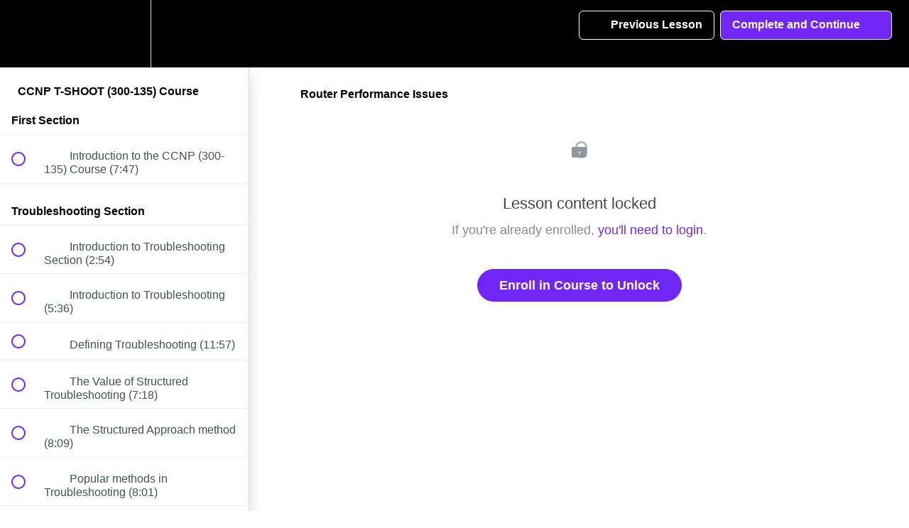

--- FILE ---
content_type: text/html; charset=utf-8
request_url: https://gns3.teachable.com/courses/ccnp-t-shoot-300-135-course/lectures/2561442
body_size: 31727
content:
<!DOCTYPE html>
<html>
  <head>
    <script src="https://releases.transloadit.com/uppy/v4.18.0/uppy.min.js"></script><link rel="stylesheet" href="https://releases.transloadit.com/uppy/v4.18.0/uppy.min.css" />
    <link href='https://static-media.hotmart.com/Pne1ZWTDdtCD8UYxlCwvLMPCvpk=/32x32/https://d2vvqscadf4c1f.cloudfront.net/UIFXc8NRbeLjmjpnanFB_unnamed.png' rel='icon' type='image/png'>

<link href='https://static-media.hotmart.com/gSOMOkmpgzIByQ5Od8cV19nq2Co=/72x72/https://d2vvqscadf4c1f.cloudfront.net/UIFXc8NRbeLjmjpnanFB_unnamed.png' rel='apple-touch-icon' type='image/png'>

<link href='https://static-media.hotmart.com/VXM-Or1Xw8AZ7CZr9nbOMjeGD3w=/144x144/https://d2vvqscadf4c1f.cloudfront.net/UIFXc8NRbeLjmjpnanFB_unnamed.png' rel='apple-touch-icon' type='image/png'>

<link href='https://static-media.hotmart.com/PO0vwqvfIiEUDnQ4fRdHUp9k1AA=/320x345/https://uploads.teachablecdn.com/attachments/BL8hr9nMSRKekgml76vB_next.jpg' rel='apple-touch-startup-image' type='image/png'>

<link href='https://static-media.hotmart.com/War7w5w1pPFbmPTsXUi1F4dIEwk=/640x690/https://uploads.teachablecdn.com/attachments/BL8hr9nMSRKekgml76vB_next.jpg' rel='apple-touch-startup-image' type='image/png'>

<meta name='apple-mobile-web-app-capable' content='yes' />
<meta charset="UTF-8">
<meta name="csrf-param" content="authenticity_token" />
<meta name="csrf-token" content="JVxfNX3OH_-XWqDPbYcaBLPaDsAiFezcF7IOCei_oOI5CpeKsajpnU-JsqHcdOIhzQT8e_eJn65R2TTO5vSy1Q" />
<link rel="stylesheet" href="https://fedora.teachablecdn.com/assets/bootstrap-748e653be2be27c8e709ced95eab64a05c870fcc9544b56e33dfe1a9a539317d.css" data-turbolinks-track="true" /><link href="https://teachable-themeable.learning.teachable.com/themecss/production/base.css?_=d69447fca3f3&amp;brand_course_heading=%23ffffff&amp;brand_heading=%232b3636&amp;brand_homepage_heading=%23ffffff&amp;brand_navbar_fixed_text=%23ffffff&amp;brand_navbar_text=%23ffffff&amp;brand_primary=%23000000&amp;brand_secondary=%237027f6&amp;brand_text=%232b3636&amp;font=Helvetica&amp;logged_out_homepage_background_image_overlay=0.0&amp;logged_out_homepage_background_image_url=https%3A%2F%2Fuploads.teachablecdn.com%2Fattachments%2FBL8hr9nMSRKekgml76vB_next.jpg" rel="stylesheet" data-turbolinks-track="true"></link>
<title>Router Performance Issues | GNS3 Academy</title>
<meta name="description" content="The CCNP T-Shoot is but one of three tests needed to pass &amp; become CCNP certified. This course will help you achieve it!">
<link rel="canonical" href="https://gns3.teachable.com/courses/162819/lectures/2561442">
<meta property="og:description" content="The CCNP T-Shoot is but one of three tests needed to pass &amp;amp; become CCNP certified. This course will help you achieve it!">
<meta property="og:image" content="https://uploads.teachablecdn.com/attachments/pjkI0fhSKqQbPvwOKuyN_CCNP.jpg">
<meta property="og:title" content="Router Performance Issues">
<meta property="og:type" content="website">
<meta property="og:url" content="https://gns3.teachable.com/courses/162819/lectures/2561442">
<meta name="twitter:card" content="summary_large_image">
<meta name="twitter:site" content="gns3">
<meta name="brand_video_player_color" content="#7027f6">
<meta name="site_title" content="GNS3 Academy">
<style>body {
    font-weight: 400;
}

.header-logo img {
    height: 60% !important;
    margin: 15% 0;
}

.navbar-link {
    font-size: 0.9em !important;
    font-weight: 700 !important;
}

#footer {
    float: left;
    width: 100%;
    background: #222;
    padding: 30px 0px;
    color: #aaa;
}

#footer a {
    color: #888;
}

@font-face {
   font-family: "eveleth-clean";
   src: url("https://assets.gns3.com/fonts/evelethcleanregular-webfont.eot?v=2.0.0");
   src: url("https://assets.gns3.com/fonts/evelethcleanregular-webfont.eot?v=2.0.0#iefix") format("embedded-opentype"),
        url("https://assets.gns3.com/fonts/evelethcleanregular-webfont.ttf?v=2.0.0") format("truetype"),
        url("https://assets.gns3.com/fonts/evelethcleanregular-webfont.woff?v=2.0.0") format("woff"),
        url("https://assets.gns3.com/fonts/evelethcleanregular-webfont.svg?v=2.0.0#Ionicons") format("svg");
   font-weight: normal;
   font-style: normal;
}
</style>
<script src='//fast.wistia.com/assets/external/E-v1.js'></script>
<script src='https://www.recaptcha.net/recaptcha/api.js' async defer></script>


      <meta name="asset_host" content="https://fedora.teachablecdn.com">
     <script>
  (function () {
    const origCreateElement = Document.prototype.createElement;
    Document.prototype.createElement = function () {
      const el = origCreateElement.apply(this, arguments);
      if (arguments[0].toLowerCase() === "video") {
        const observer = new MutationObserver(() => {
          if (
            el.src &&
            el.src.startsWith("data:video") &&
            el.autoplay &&
            el.style.display === "none"
          ) {
            el.removeAttribute("autoplay");
            el.autoplay = false;
            el.style.display = "none";
            observer.disconnect();
          }
        });
        observer.observe(el, {
          attributes: true,
          attributeFilter: ["src", "autoplay", "style"],
        });
      }
      return el;
    };
  })();
</script>
<script src="https://fedora.teachablecdn.com/packs/student-globals--1463f1f1bdf1bb9a431c.js"></script><script src="https://fedora.teachablecdn.com/packs/student-legacy--38db0977d3748059802d.js"></script><script src="https://fedora.teachablecdn.com/packs/student--8dc1fd39145423779044.js"></script>

<link rel="stylesheet" href="https://code.ionicframework.com/ionicons/2.0.1/css/ionicons.min.css">
<script src="//assets.adobedtm.com/764583179334/bdf0a8605257/launch-cc098fbecb0d.min.js"></script>
<!-- start Mixpanel --><script type="text/javascript">(function(f,b){if(!b.__SV){var a,e,i,g;window.mixpanel=b;b._i=[];b.init=function(a,e,d){function f(b,h){var a=h.split(".");2==a.length&&(b=b[a[0]],h=a[1]);b[h]=function(){b.push([h].concat(Array.prototype.slice.call(arguments,0)))}}var c=b;"undefined"!==typeof d?c=b[d]=[]:d="mixpanel";c.people=c.people||[];c.toString=function(b){var a="mixpanel";"mixpanel"!==d&&(a+="."+d);b||(a+=" (stub)");return a};c.people.toString=function(){return c.toString(1)+".people (stub)"};i="disable track track_pageview track_links track_forms register register_once alias unregister identify name_tag set_config people.set people.set_once people.increment people.append people.union people.track_charge people.clear_charges people.delete_user".split(" ");
for(g=0;g<i.length;g++)f(c,i[g]);b._i.push([a,e,d])};b.__SV=1.2;a=f.createElement("script");a.type="text/javascript";a.async=!0;a.src="undefined"!==typeof MIXPANEL_CUSTOM_LIB_URL?MIXPANEL_CUSTOM_LIB_URL:"//cdn.mxpnl.com/libs/mixpanel-2-latest.min.js";e=f.getElementsByTagName("script")[0];e.parentNode.insertBefore(a,e)}})(document,window.mixpanel||[]);
mixpanel.init("9b1f72747a85ddbd9c6da370741fe1e3");</script><!-- end Mixpanel -->
<script>
  (function(i,s,o,g,r,a,m){i['GoogleAnalyticsObject']=r;i[r]=i[r]||function(){
  (i[r].q=i[r].q||[]).push(arguments)},i[r].l=1*new Date();a=s.createElement(o),
  m=s.getElementsByTagName(o)[0];a.async=1;a.src=g;m.parentNode.insertBefore(a,m)
  })(window,document,'script','//www.google-analytics.com/analytics.js','ga');

  ga('create', 'UA-61008005-1', 'auto');
  ga('send', 'pageview');

</script>
<!-- Facebook Pixel Code -->
<script>
!function(f,b,e,v,n,t,s){if(f.fbq)return;n=f.fbq=function(){n.callMethod?
n.callMethod.apply(n,arguments):n.queue.push(arguments)};if(!f._fbq)f._fbq=n;
n.push=n;n.loaded=!0;n.version='2.0';n.queue=[];t=b.createElement(e);t.async=!0;
t.src=v;s=b.getElementsByTagName(e)[0];s.parentNode.insertBefore(t,s)}(window,
document,'script','//connect.facebook.net/en_US/fbevents.js');

fbq('init', '757289154394513');
fbq('track', 'PageView');
</script>
<noscript><img height="1" width="1" style="display:none"
src="https://www.facebook.com/tr?id=757289154394513&ev=PageView&noscript=1"
/></noscript>
<!-- End Facebook Pixel Code -->
<!-- Google Code for Remarketing Tag -->
<!--------------------------------------------------
Remarketing tags may not be associated with personally identifiable information or placed on pages related to sensitive categories. See more information and instructions on how to setup the tag on: http://google.com/ads/remarketingsetup
--------------------------------------------------->
<script type="text/javascript">
/* <![CDATA[ */
var google_conversion_id = 963655717;
var google_custom_params = window.google_tag_params;
var google_remarketing_only = true;
/* ]]> */
</script>
<script type="text/javascript" src="//www.googleadservices.com/pagead/conversion.js">
</script>
<noscript>
<div style="display:inline;">
<img height="1" width="1" style="border-style:none;" alt="" src="//googleads.g.doubleclick.net/pagead/viewthroughconversion/963655717/?value=0&amp;guid=ON&amp;script=0"/>
</div>
</noscript>

<!-- Google tag (gtag.js) -->
<script async src="https://www.googletagmanager.com/gtag/js?id=G-SL8LSCXHSV"></script>
<script>
  window.dataLayer = window.dataLayer || [];
  function gtag(){dataLayer.push(arguments);}
  gtag('js', new Date());

  gtag('config', 'G-SL8LSCXHSV', {
    'user_id': '',
    'school_id': '5690',
    'school_domain': 'gns3.teachable.com'
  });
</script>

<meta id='iris-url' data-iris-url=https://eventable.internal.teachable.com />
<link href="/blog/rss" rel="alternate" title="RSS Feed" type="application/rss+xml" />
<meta http-equiv="X-UA-Compatible" content="IE=edge">
<script type="text/javascript">window.NREUM||(NREUM={});NREUM.info={"beacon":"bam.nr-data.net","errorBeacon":"bam.nr-data.net","licenseKey":"NRBR-08e3a2ada38dc55a529","applicationID":"1065060701","transactionName":"dAxdTUFZXVQEQh0JAFQXRktWRR5LCV9F","queueTime":0,"applicationTime":301,"agent":""}</script>
<script type="text/javascript">(window.NREUM||(NREUM={})).init={privacy:{cookies_enabled:true},ajax:{deny_list:["bam.nr-data.net"]},feature_flags:["soft_nav"],distributed_tracing:{enabled:true}};(window.NREUM||(NREUM={})).loader_config={agentID:"1103368432",accountID:"4102727",trustKey:"27503",xpid:"UAcHU1FRDxABVFdXBwcHUVQA",licenseKey:"NRBR-08e3a2ada38dc55a529",applicationID:"1065060701",browserID:"1103368432"};;/*! For license information please see nr-loader-spa-1.308.0.min.js.LICENSE.txt */
(()=>{var e,t,r={384:(e,t,r)=>{"use strict";r.d(t,{NT:()=>a,US:()=>u,Zm:()=>o,bQ:()=>d,dV:()=>c,pV:()=>l});var n=r(6154),i=r(1863),s=r(1910);const a={beacon:"bam.nr-data.net",errorBeacon:"bam.nr-data.net"};function o(){return n.gm.NREUM||(n.gm.NREUM={}),void 0===n.gm.newrelic&&(n.gm.newrelic=n.gm.NREUM),n.gm.NREUM}function c(){let e=o();return e.o||(e.o={ST:n.gm.setTimeout,SI:n.gm.setImmediate||n.gm.setInterval,CT:n.gm.clearTimeout,XHR:n.gm.XMLHttpRequest,REQ:n.gm.Request,EV:n.gm.Event,PR:n.gm.Promise,MO:n.gm.MutationObserver,FETCH:n.gm.fetch,WS:n.gm.WebSocket},(0,s.i)(...Object.values(e.o))),e}function d(e,t){let r=o();r.initializedAgents??={},t.initializedAt={ms:(0,i.t)(),date:new Date},r.initializedAgents[e]=t}function u(e,t){o()[e]=t}function l(){return function(){let e=o();const t=e.info||{};e.info={beacon:a.beacon,errorBeacon:a.errorBeacon,...t}}(),function(){let e=o();const t=e.init||{};e.init={...t}}(),c(),function(){let e=o();const t=e.loader_config||{};e.loader_config={...t}}(),o()}},782:(e,t,r)=>{"use strict";r.d(t,{T:()=>n});const n=r(860).K7.pageViewTiming},860:(e,t,r)=>{"use strict";r.d(t,{$J:()=>u,K7:()=>c,P3:()=>d,XX:()=>i,Yy:()=>o,df:()=>s,qY:()=>n,v4:()=>a});const n="events",i="jserrors",s="browser/blobs",a="rum",o="browser/logs",c={ajax:"ajax",genericEvents:"generic_events",jserrors:i,logging:"logging",metrics:"metrics",pageAction:"page_action",pageViewEvent:"page_view_event",pageViewTiming:"page_view_timing",sessionReplay:"session_replay",sessionTrace:"session_trace",softNav:"soft_navigations",spa:"spa"},d={[c.pageViewEvent]:1,[c.pageViewTiming]:2,[c.metrics]:3,[c.jserrors]:4,[c.spa]:5,[c.ajax]:6,[c.sessionTrace]:7,[c.softNav]:8,[c.sessionReplay]:9,[c.logging]:10,[c.genericEvents]:11},u={[c.pageViewEvent]:a,[c.pageViewTiming]:n,[c.ajax]:n,[c.spa]:n,[c.softNav]:n,[c.metrics]:i,[c.jserrors]:i,[c.sessionTrace]:s,[c.sessionReplay]:s,[c.logging]:o,[c.genericEvents]:"ins"}},944:(e,t,r)=>{"use strict";r.d(t,{R:()=>i});var n=r(3241);function i(e,t){"function"==typeof console.debug&&(console.debug("New Relic Warning: https://github.com/newrelic/newrelic-browser-agent/blob/main/docs/warning-codes.md#".concat(e),t),(0,n.W)({agentIdentifier:null,drained:null,type:"data",name:"warn",feature:"warn",data:{code:e,secondary:t}}))}},993:(e,t,r)=>{"use strict";r.d(t,{A$:()=>s,ET:()=>a,TZ:()=>o,p_:()=>i});var n=r(860);const i={ERROR:"ERROR",WARN:"WARN",INFO:"INFO",DEBUG:"DEBUG",TRACE:"TRACE"},s={OFF:0,ERROR:1,WARN:2,INFO:3,DEBUG:4,TRACE:5},a="log",o=n.K7.logging},1541:(e,t,r)=>{"use strict";r.d(t,{U:()=>i,f:()=>n});const n={MFE:"MFE",BA:"BA"};function i(e,t){if(2!==t?.harvestEndpointVersion)return{};const r=t.agentRef.runtime.appMetadata.agents[0].entityGuid;return e?{"source.id":e.id,"source.name":e.name,"source.type":e.type,"parent.id":e.parent?.id||r,"parent.type":e.parent?.type||n.BA}:{"entity.guid":r,appId:t.agentRef.info.applicationID}}},1687:(e,t,r)=>{"use strict";r.d(t,{Ak:()=>d,Ze:()=>h,x3:()=>u});var n=r(3241),i=r(7836),s=r(3606),a=r(860),o=r(2646);const c={};function d(e,t){const r={staged:!1,priority:a.P3[t]||0};l(e),c[e].get(t)||c[e].set(t,r)}function u(e,t){e&&c[e]&&(c[e].get(t)&&c[e].delete(t),p(e,t,!1),c[e].size&&f(e))}function l(e){if(!e)throw new Error("agentIdentifier required");c[e]||(c[e]=new Map)}function h(e="",t="feature",r=!1){if(l(e),!e||!c[e].get(t)||r)return p(e,t);c[e].get(t).staged=!0,f(e)}function f(e){const t=Array.from(c[e]);t.every(([e,t])=>t.staged)&&(t.sort((e,t)=>e[1].priority-t[1].priority),t.forEach(([t])=>{c[e].delete(t),p(e,t)}))}function p(e,t,r=!0){const a=e?i.ee.get(e):i.ee,c=s.i.handlers;if(!a.aborted&&a.backlog&&c){if((0,n.W)({agentIdentifier:e,type:"lifecycle",name:"drain",feature:t}),r){const e=a.backlog[t],r=c[t];if(r){for(let t=0;e&&t<e.length;++t)g(e[t],r);Object.entries(r).forEach(([e,t])=>{Object.values(t||{}).forEach(t=>{t[0]?.on&&t[0]?.context()instanceof o.y&&t[0].on(e,t[1])})})}}a.isolatedBacklog||delete c[t],a.backlog[t]=null,a.emit("drain-"+t,[])}}function g(e,t){var r=e[1];Object.values(t[r]||{}).forEach(t=>{var r=e[0];if(t[0]===r){var n=t[1],i=e[3],s=e[2];n.apply(i,s)}})}},1738:(e,t,r)=>{"use strict";r.d(t,{U:()=>f,Y:()=>h});var n=r(3241),i=r(9908),s=r(1863),a=r(944),o=r(5701),c=r(3969),d=r(8362),u=r(860),l=r(4261);function h(e,t,r,s){const h=s||r;!h||h[e]&&h[e]!==d.d.prototype[e]||(h[e]=function(){(0,i.p)(c.xV,["API/"+e+"/called"],void 0,u.K7.metrics,r.ee),(0,n.W)({agentIdentifier:r.agentIdentifier,drained:!!o.B?.[r.agentIdentifier],type:"data",name:"api",feature:l.Pl+e,data:{}});try{return t.apply(this,arguments)}catch(e){(0,a.R)(23,e)}})}function f(e,t,r,n,a){const o=e.info;null===r?delete o.jsAttributes[t]:o.jsAttributes[t]=r,(a||null===r)&&(0,i.p)(l.Pl+n,[(0,s.t)(),t,r],void 0,"session",e.ee)}},1741:(e,t,r)=>{"use strict";r.d(t,{W:()=>s});var n=r(944),i=r(4261);class s{#e(e,...t){if(this[e]!==s.prototype[e])return this[e](...t);(0,n.R)(35,e)}addPageAction(e,t){return this.#e(i.hG,e,t)}register(e){return this.#e(i.eY,e)}recordCustomEvent(e,t){return this.#e(i.fF,e,t)}setPageViewName(e,t){return this.#e(i.Fw,e,t)}setCustomAttribute(e,t,r){return this.#e(i.cD,e,t,r)}noticeError(e,t){return this.#e(i.o5,e,t)}setUserId(e,t=!1){return this.#e(i.Dl,e,t)}setApplicationVersion(e){return this.#e(i.nb,e)}setErrorHandler(e){return this.#e(i.bt,e)}addRelease(e,t){return this.#e(i.k6,e,t)}log(e,t){return this.#e(i.$9,e,t)}start(){return this.#e(i.d3)}finished(e){return this.#e(i.BL,e)}recordReplay(){return this.#e(i.CH)}pauseReplay(){return this.#e(i.Tb)}addToTrace(e){return this.#e(i.U2,e)}setCurrentRouteName(e){return this.#e(i.PA,e)}interaction(e){return this.#e(i.dT,e)}wrapLogger(e,t,r){return this.#e(i.Wb,e,t,r)}measure(e,t){return this.#e(i.V1,e,t)}consent(e){return this.#e(i.Pv,e)}}},1863:(e,t,r)=>{"use strict";function n(){return Math.floor(performance.now())}r.d(t,{t:()=>n})},1910:(e,t,r)=>{"use strict";r.d(t,{i:()=>s});var n=r(944);const i=new Map;function s(...e){return e.every(e=>{if(i.has(e))return i.get(e);const t="function"==typeof e?e.toString():"",r=t.includes("[native code]"),s=t.includes("nrWrapper");return r||s||(0,n.R)(64,e?.name||t),i.set(e,r),r})}},2555:(e,t,r)=>{"use strict";r.d(t,{D:()=>o,f:()=>a});var n=r(384),i=r(8122);const s={beacon:n.NT.beacon,errorBeacon:n.NT.errorBeacon,licenseKey:void 0,applicationID:void 0,sa:void 0,queueTime:void 0,applicationTime:void 0,ttGuid:void 0,user:void 0,account:void 0,product:void 0,extra:void 0,jsAttributes:{},userAttributes:void 0,atts:void 0,transactionName:void 0,tNamePlain:void 0};function a(e){try{return!!e.licenseKey&&!!e.errorBeacon&&!!e.applicationID}catch(e){return!1}}const o=e=>(0,i.a)(e,s)},2614:(e,t,r)=>{"use strict";r.d(t,{BB:()=>a,H3:()=>n,g:()=>d,iL:()=>c,tS:()=>o,uh:()=>i,wk:()=>s});const n="NRBA",i="SESSION",s=144e5,a=18e5,o={STARTED:"session-started",PAUSE:"session-pause",RESET:"session-reset",RESUME:"session-resume",UPDATE:"session-update"},c={SAME_TAB:"same-tab",CROSS_TAB:"cross-tab"},d={OFF:0,FULL:1,ERROR:2}},2646:(e,t,r)=>{"use strict";r.d(t,{y:()=>n});class n{constructor(e){this.contextId=e}}},2843:(e,t,r)=>{"use strict";r.d(t,{G:()=>s,u:()=>i});var n=r(3878);function i(e,t=!1,r,i){(0,n.DD)("visibilitychange",function(){if(t)return void("hidden"===document.visibilityState&&e());e(document.visibilityState)},r,i)}function s(e,t,r){(0,n.sp)("pagehide",e,t,r)}},3241:(e,t,r)=>{"use strict";r.d(t,{W:()=>s});var n=r(6154);const i="newrelic";function s(e={}){try{n.gm.dispatchEvent(new CustomEvent(i,{detail:e}))}catch(e){}}},3304:(e,t,r)=>{"use strict";r.d(t,{A:()=>s});var n=r(7836);const i=()=>{const e=new WeakSet;return(t,r)=>{if("object"==typeof r&&null!==r){if(e.has(r))return;e.add(r)}return r}};function s(e){try{return JSON.stringify(e,i())??""}catch(e){try{n.ee.emit("internal-error",[e])}catch(e){}return""}}},3333:(e,t,r)=>{"use strict";r.d(t,{$v:()=>u,TZ:()=>n,Xh:()=>c,Zp:()=>i,kd:()=>d,mq:()=>o,nf:()=>a,qN:()=>s});const n=r(860).K7.genericEvents,i=["auxclick","click","copy","keydown","paste","scrollend"],s=["focus","blur"],a=4,o=1e3,c=2e3,d=["PageAction","UserAction","BrowserPerformance"],u={RESOURCES:"experimental.resources",REGISTER:"register"}},3434:(e,t,r)=>{"use strict";r.d(t,{Jt:()=>s,YM:()=>d});var n=r(7836),i=r(5607);const s="nr@original:".concat(i.W),a=50;var o=Object.prototype.hasOwnProperty,c=!1;function d(e,t){return e||(e=n.ee),r.inPlace=function(e,t,n,i,s){n||(n="");const a="-"===n.charAt(0);for(let o=0;o<t.length;o++){const c=t[o],d=e[c];l(d)||(e[c]=r(d,a?c+n:n,i,c,s))}},r.flag=s,r;function r(t,r,n,c,d){return l(t)?t:(r||(r=""),nrWrapper[s]=t,function(e,t,r){if(Object.defineProperty&&Object.keys)try{return Object.keys(e).forEach(function(r){Object.defineProperty(t,r,{get:function(){return e[r]},set:function(t){return e[r]=t,t}})}),t}catch(e){u([e],r)}for(var n in e)o.call(e,n)&&(t[n]=e[n])}(t,nrWrapper,e),nrWrapper);function nrWrapper(){var s,o,l,h;let f;try{o=this,s=[...arguments],l="function"==typeof n?n(s,o):n||{}}catch(t){u([t,"",[s,o,c],l],e)}i(r+"start",[s,o,c],l,d);const p=performance.now();let g;try{return h=t.apply(o,s),g=performance.now(),h}catch(e){throw g=performance.now(),i(r+"err",[s,o,e],l,d),f=e,f}finally{const e=g-p,t={start:p,end:g,duration:e,isLongTask:e>=a,methodName:c,thrownError:f};t.isLongTask&&i("long-task",[t,o],l,d),i(r+"end",[s,o,h],l,d)}}}function i(r,n,i,s){if(!c||t){var a=c;c=!0;try{e.emit(r,n,i,t,s)}catch(t){u([t,r,n,i],e)}c=a}}}function u(e,t){t||(t=n.ee);try{t.emit("internal-error",e)}catch(e){}}function l(e){return!(e&&"function"==typeof e&&e.apply&&!e[s])}},3606:(e,t,r)=>{"use strict";r.d(t,{i:()=>s});var n=r(9908);s.on=a;var i=s.handlers={};function s(e,t,r,s){a(s||n.d,i,e,t,r)}function a(e,t,r,i,s){s||(s="feature"),e||(e=n.d);var a=t[s]=t[s]||{};(a[r]=a[r]||[]).push([e,i])}},3738:(e,t,r)=>{"use strict";r.d(t,{He:()=>i,Kp:()=>o,Lc:()=>d,Rz:()=>u,TZ:()=>n,bD:()=>s,d3:()=>a,jx:()=>l,sl:()=>h,uP:()=>c});const n=r(860).K7.sessionTrace,i="bstResource",s="resource",a="-start",o="-end",c="fn"+a,d="fn"+o,u="pushState",l=1e3,h=3e4},3785:(e,t,r)=>{"use strict";r.d(t,{R:()=>c,b:()=>d});var n=r(9908),i=r(1863),s=r(860),a=r(3969),o=r(993);function c(e,t,r={},c=o.p_.INFO,d=!0,u,l=(0,i.t)()){(0,n.p)(a.xV,["API/logging/".concat(c.toLowerCase(),"/called")],void 0,s.K7.metrics,e),(0,n.p)(o.ET,[l,t,r,c,d,u],void 0,s.K7.logging,e)}function d(e){return"string"==typeof e&&Object.values(o.p_).some(t=>t===e.toUpperCase().trim())}},3878:(e,t,r)=>{"use strict";function n(e,t){return{capture:e,passive:!1,signal:t}}function i(e,t,r=!1,i){window.addEventListener(e,t,n(r,i))}function s(e,t,r=!1,i){document.addEventListener(e,t,n(r,i))}r.d(t,{DD:()=>s,jT:()=>n,sp:()=>i})},3962:(e,t,r)=>{"use strict";r.d(t,{AM:()=>a,O2:()=>l,OV:()=>s,Qu:()=>h,TZ:()=>c,ih:()=>f,pP:()=>o,t1:()=>u,tC:()=>i,wD:()=>d});var n=r(860);const i=["click","keydown","submit"],s="popstate",a="api",o="initialPageLoad",c=n.K7.softNav,d=5e3,u=500,l={INITIAL_PAGE_LOAD:"",ROUTE_CHANGE:1,UNSPECIFIED:2},h={INTERACTION:1,AJAX:2,CUSTOM_END:3,CUSTOM_TRACER:4},f={IP:"in progress",PF:"pending finish",FIN:"finished",CAN:"cancelled"}},3969:(e,t,r)=>{"use strict";r.d(t,{TZ:()=>n,XG:()=>o,rs:()=>i,xV:()=>a,z_:()=>s});const n=r(860).K7.metrics,i="sm",s="cm",a="storeSupportabilityMetrics",o="storeEventMetrics"},4234:(e,t,r)=>{"use strict";r.d(t,{W:()=>s});var n=r(7836),i=r(1687);class s{constructor(e,t){this.agentIdentifier=e,this.ee=n.ee.get(e),this.featureName=t,this.blocked=!1}deregisterDrain(){(0,i.x3)(this.agentIdentifier,this.featureName)}}},4261:(e,t,r)=>{"use strict";r.d(t,{$9:()=>u,BL:()=>c,CH:()=>p,Dl:()=>R,Fw:()=>w,PA:()=>v,Pl:()=>n,Pv:()=>A,Tb:()=>h,U2:()=>a,V1:()=>E,Wb:()=>T,bt:()=>y,cD:()=>b,d3:()=>x,dT:()=>d,eY:()=>g,fF:()=>f,hG:()=>s,hw:()=>i,k6:()=>o,nb:()=>m,o5:()=>l});const n="api-",i=n+"ixn-",s="addPageAction",a="addToTrace",o="addRelease",c="finished",d="interaction",u="log",l="noticeError",h="pauseReplay",f="recordCustomEvent",p="recordReplay",g="register",m="setApplicationVersion",v="setCurrentRouteName",b="setCustomAttribute",y="setErrorHandler",w="setPageViewName",R="setUserId",x="start",T="wrapLogger",E="measure",A="consent"},5205:(e,t,r)=>{"use strict";r.d(t,{j:()=>S});var n=r(384),i=r(1741);var s=r(2555),a=r(3333);const o=e=>{if(!e||"string"!=typeof e)return!1;try{document.createDocumentFragment().querySelector(e)}catch{return!1}return!0};var c=r(2614),d=r(944),u=r(8122);const l="[data-nr-mask]",h=e=>(0,u.a)(e,(()=>{const e={feature_flags:[],experimental:{allow_registered_children:!1,resources:!1},mask_selector:"*",block_selector:"[data-nr-block]",mask_input_options:{color:!1,date:!1,"datetime-local":!1,email:!1,month:!1,number:!1,range:!1,search:!1,tel:!1,text:!1,time:!1,url:!1,week:!1,textarea:!1,select:!1,password:!0}};return{ajax:{deny_list:void 0,block_internal:!0,enabled:!0,autoStart:!0},api:{get allow_registered_children(){return e.feature_flags.includes(a.$v.REGISTER)||e.experimental.allow_registered_children},set allow_registered_children(t){e.experimental.allow_registered_children=t},duplicate_registered_data:!1},browser_consent_mode:{enabled:!1},distributed_tracing:{enabled:void 0,exclude_newrelic_header:void 0,cors_use_newrelic_header:void 0,cors_use_tracecontext_headers:void 0,allowed_origins:void 0},get feature_flags(){return e.feature_flags},set feature_flags(t){e.feature_flags=t},generic_events:{enabled:!0,autoStart:!0},harvest:{interval:30},jserrors:{enabled:!0,autoStart:!0},logging:{enabled:!0,autoStart:!0},metrics:{enabled:!0,autoStart:!0},obfuscate:void 0,page_action:{enabled:!0},page_view_event:{enabled:!0,autoStart:!0},page_view_timing:{enabled:!0,autoStart:!0},performance:{capture_marks:!1,capture_measures:!1,capture_detail:!0,resources:{get enabled(){return e.feature_flags.includes(a.$v.RESOURCES)||e.experimental.resources},set enabled(t){e.experimental.resources=t},asset_types:[],first_party_domains:[],ignore_newrelic:!0}},privacy:{cookies_enabled:!0},proxy:{assets:void 0,beacon:void 0},session:{expiresMs:c.wk,inactiveMs:c.BB},session_replay:{autoStart:!0,enabled:!1,preload:!1,sampling_rate:10,error_sampling_rate:100,collect_fonts:!1,inline_images:!1,fix_stylesheets:!0,mask_all_inputs:!0,get mask_text_selector(){return e.mask_selector},set mask_text_selector(t){o(t)?e.mask_selector="".concat(t,",").concat(l):""===t||null===t?e.mask_selector=l:(0,d.R)(5,t)},get block_class(){return"nr-block"},get ignore_class(){return"nr-ignore"},get mask_text_class(){return"nr-mask"},get block_selector(){return e.block_selector},set block_selector(t){o(t)?e.block_selector+=",".concat(t):""!==t&&(0,d.R)(6,t)},get mask_input_options(){return e.mask_input_options},set mask_input_options(t){t&&"object"==typeof t?e.mask_input_options={...t,password:!0}:(0,d.R)(7,t)}},session_trace:{enabled:!0,autoStart:!0},soft_navigations:{enabled:!0,autoStart:!0},spa:{enabled:!0,autoStart:!0},ssl:void 0,user_actions:{enabled:!0,elementAttributes:["id","className","tagName","type"]}}})());var f=r(6154),p=r(9324);let g=0;const m={buildEnv:p.F3,distMethod:p.Xs,version:p.xv,originTime:f.WN},v={consented:!1},b={appMetadata:{},get consented(){return this.session?.state?.consent||v.consented},set consented(e){v.consented=e},customTransaction:void 0,denyList:void 0,disabled:!1,harvester:void 0,isolatedBacklog:!1,isRecording:!1,loaderType:void 0,maxBytes:3e4,obfuscator:void 0,onerror:void 0,ptid:void 0,releaseIds:{},session:void 0,timeKeeper:void 0,registeredEntities:[],jsAttributesMetadata:{bytes:0},get harvestCount(){return++g}},y=e=>{const t=(0,u.a)(e,b),r=Object.keys(m).reduce((e,t)=>(e[t]={value:m[t],writable:!1,configurable:!0,enumerable:!0},e),{});return Object.defineProperties(t,r)};var w=r(5701);const R=e=>{const t=e.startsWith("http");e+="/",r.p=t?e:"https://"+e};var x=r(7836),T=r(3241);const E={accountID:void 0,trustKey:void 0,agentID:void 0,licenseKey:void 0,applicationID:void 0,xpid:void 0},A=e=>(0,u.a)(e,E),_=new Set;function S(e,t={},r,a){let{init:o,info:c,loader_config:d,runtime:u={},exposed:l=!0}=t;if(!c){const e=(0,n.pV)();o=e.init,c=e.info,d=e.loader_config}e.init=h(o||{}),e.loader_config=A(d||{}),c.jsAttributes??={},f.bv&&(c.jsAttributes.isWorker=!0),e.info=(0,s.D)(c);const p=e.init,g=[c.beacon,c.errorBeacon];_.has(e.agentIdentifier)||(p.proxy.assets&&(R(p.proxy.assets),g.push(p.proxy.assets)),p.proxy.beacon&&g.push(p.proxy.beacon),e.beacons=[...g],function(e){const t=(0,n.pV)();Object.getOwnPropertyNames(i.W.prototype).forEach(r=>{const n=i.W.prototype[r];if("function"!=typeof n||"constructor"===n)return;let s=t[r];e[r]&&!1!==e.exposed&&"micro-agent"!==e.runtime?.loaderType&&(t[r]=(...t)=>{const n=e[r](...t);return s?s(...t):n})})}(e),(0,n.US)("activatedFeatures",w.B)),u.denyList=[...p.ajax.deny_list||[],...p.ajax.block_internal?g:[]],u.ptid=e.agentIdentifier,u.loaderType=r,e.runtime=y(u),_.has(e.agentIdentifier)||(e.ee=x.ee.get(e.agentIdentifier),e.exposed=l,(0,T.W)({agentIdentifier:e.agentIdentifier,drained:!!w.B?.[e.agentIdentifier],type:"lifecycle",name:"initialize",feature:void 0,data:e.config})),_.add(e.agentIdentifier)}},5270:(e,t,r)=>{"use strict";r.d(t,{Aw:()=>a,SR:()=>s,rF:()=>o});var n=r(384),i=r(7767);function s(e){return!!(0,n.dV)().o.MO&&(0,i.V)(e)&&!0===e?.session_trace.enabled}function a(e){return!0===e?.session_replay.preload&&s(e)}function o(e,t){try{if("string"==typeof t?.type){if("password"===t.type.toLowerCase())return"*".repeat(e?.length||0);if(void 0!==t?.dataset?.nrUnmask||t?.classList?.contains("nr-unmask"))return e}}catch(e){}return"string"==typeof e?e.replace(/[\S]/g,"*"):"*".repeat(e?.length||0)}},5289:(e,t,r)=>{"use strict";r.d(t,{GG:()=>a,Qr:()=>c,sB:()=>o});var n=r(3878),i=r(6389);function s(){return"undefined"==typeof document||"complete"===document.readyState}function a(e,t){if(s())return e();const r=(0,i.J)(e),a=setInterval(()=>{s()&&(clearInterval(a),r())},500);(0,n.sp)("load",r,t)}function o(e){if(s())return e();(0,n.DD)("DOMContentLoaded",e)}function c(e){if(s())return e();(0,n.sp)("popstate",e)}},5607:(e,t,r)=>{"use strict";r.d(t,{W:()=>n});const n=(0,r(9566).bz)()},5701:(e,t,r)=>{"use strict";r.d(t,{B:()=>s,t:()=>a});var n=r(3241);const i=new Set,s={};function a(e,t){const r=t.agentIdentifier;s[r]??={},e&&"object"==typeof e&&(i.has(r)||(t.ee.emit("rumresp",[e]),s[r]=e,i.add(r),(0,n.W)({agentIdentifier:r,loaded:!0,drained:!0,type:"lifecycle",name:"load",feature:void 0,data:e})))}},6154:(e,t,r)=>{"use strict";r.d(t,{OF:()=>d,RI:()=>i,WN:()=>h,bv:()=>s,eN:()=>f,gm:()=>a,lR:()=>l,m:()=>c,mw:()=>o,sb:()=>u});var n=r(1863);const i="undefined"!=typeof window&&!!window.document,s="undefined"!=typeof WorkerGlobalScope&&("undefined"!=typeof self&&self instanceof WorkerGlobalScope&&self.navigator instanceof WorkerNavigator||"undefined"!=typeof globalThis&&globalThis instanceof WorkerGlobalScope&&globalThis.navigator instanceof WorkerNavigator),a=i?window:"undefined"!=typeof WorkerGlobalScope&&("undefined"!=typeof self&&self instanceof WorkerGlobalScope&&self||"undefined"!=typeof globalThis&&globalThis instanceof WorkerGlobalScope&&globalThis),o=Boolean("hidden"===a?.document?.visibilityState),c=""+a?.location,d=/iPad|iPhone|iPod/.test(a.navigator?.userAgent),u=d&&"undefined"==typeof SharedWorker,l=(()=>{const e=a.navigator?.userAgent?.match(/Firefox[/\s](\d+\.\d+)/);return Array.isArray(e)&&e.length>=2?+e[1]:0})(),h=Date.now()-(0,n.t)(),f=()=>"undefined"!=typeof PerformanceNavigationTiming&&a?.performance?.getEntriesByType("navigation")?.[0]?.responseStart},6344:(e,t,r)=>{"use strict";r.d(t,{BB:()=>u,Qb:()=>l,TZ:()=>i,Ug:()=>a,Vh:()=>s,_s:()=>o,bc:()=>d,yP:()=>c});var n=r(2614);const i=r(860).K7.sessionReplay,s="errorDuringReplay",a=.12,o={DomContentLoaded:0,Load:1,FullSnapshot:2,IncrementalSnapshot:3,Meta:4,Custom:5},c={[n.g.ERROR]:15e3,[n.g.FULL]:3e5,[n.g.OFF]:0},d={RESET:{message:"Session was reset",sm:"Reset"},IMPORT:{message:"Recorder failed to import",sm:"Import"},TOO_MANY:{message:"429: Too Many Requests",sm:"Too-Many"},TOO_BIG:{message:"Payload was too large",sm:"Too-Big"},CROSS_TAB:{message:"Session Entity was set to OFF on another tab",sm:"Cross-Tab"},ENTITLEMENTS:{message:"Session Replay is not allowed and will not be started",sm:"Entitlement"}},u=5e3,l={API:"api",RESUME:"resume",SWITCH_TO_FULL:"switchToFull",INITIALIZE:"initialize",PRELOAD:"preload"}},6389:(e,t,r)=>{"use strict";function n(e,t=500,r={}){const n=r?.leading||!1;let i;return(...r)=>{n&&void 0===i&&(e.apply(this,r),i=setTimeout(()=>{i=clearTimeout(i)},t)),n||(clearTimeout(i),i=setTimeout(()=>{e.apply(this,r)},t))}}function i(e){let t=!1;return(...r)=>{t||(t=!0,e.apply(this,r))}}r.d(t,{J:()=>i,s:()=>n})},6630:(e,t,r)=>{"use strict";r.d(t,{T:()=>n});const n=r(860).K7.pageViewEvent},6774:(e,t,r)=>{"use strict";r.d(t,{T:()=>n});const n=r(860).K7.jserrors},7295:(e,t,r)=>{"use strict";r.d(t,{Xv:()=>a,gX:()=>i,iW:()=>s});var n=[];function i(e){if(!e||s(e))return!1;if(0===n.length)return!0;if("*"===n[0].hostname)return!1;for(var t=0;t<n.length;t++){var r=n[t];if(r.hostname.test(e.hostname)&&r.pathname.test(e.pathname))return!1}return!0}function s(e){return void 0===e.hostname}function a(e){if(n=[],e&&e.length)for(var t=0;t<e.length;t++){let r=e[t];if(!r)continue;if("*"===r)return void(n=[{hostname:"*"}]);0===r.indexOf("http://")?r=r.substring(7):0===r.indexOf("https://")&&(r=r.substring(8));const i=r.indexOf("/");let s,a;i>0?(s=r.substring(0,i),a=r.substring(i)):(s=r,a="*");let[c]=s.split(":");n.push({hostname:o(c),pathname:o(a,!0)})}}function o(e,t=!1){const r=e.replace(/[.+?^${}()|[\]\\]/g,e=>"\\"+e).replace(/\*/g,".*?");return new RegExp((t?"^":"")+r+"$")}},7485:(e,t,r)=>{"use strict";r.d(t,{D:()=>i});var n=r(6154);function i(e){if(0===(e||"").indexOf("data:"))return{protocol:"data"};try{const t=new URL(e,location.href),r={port:t.port,hostname:t.hostname,pathname:t.pathname,search:t.search,protocol:t.protocol.slice(0,t.protocol.indexOf(":")),sameOrigin:t.protocol===n.gm?.location?.protocol&&t.host===n.gm?.location?.host};return r.port&&""!==r.port||("http:"===t.protocol&&(r.port="80"),"https:"===t.protocol&&(r.port="443")),r.pathname&&""!==r.pathname?r.pathname.startsWith("/")||(r.pathname="/".concat(r.pathname)):r.pathname="/",r}catch(e){return{}}}},7699:(e,t,r)=>{"use strict";r.d(t,{It:()=>s,KC:()=>o,No:()=>i,qh:()=>a});var n=r(860);const i=16e3,s=1e6,a="SESSION_ERROR",o={[n.K7.logging]:!0,[n.K7.genericEvents]:!1,[n.K7.jserrors]:!1,[n.K7.ajax]:!1}},7767:(e,t,r)=>{"use strict";r.d(t,{V:()=>i});var n=r(6154);const i=e=>n.RI&&!0===e?.privacy.cookies_enabled},7836:(e,t,r)=>{"use strict";r.d(t,{P:()=>o,ee:()=>c});var n=r(384),i=r(8990),s=r(2646),a=r(5607);const o="nr@context:".concat(a.W),c=function e(t,r){var n={},a={},u={},l=!1;try{l=16===r.length&&d.initializedAgents?.[r]?.runtime.isolatedBacklog}catch(e){}var h={on:p,addEventListener:p,removeEventListener:function(e,t){var r=n[e];if(!r)return;for(var i=0;i<r.length;i++)r[i]===t&&r.splice(i,1)},emit:function(e,r,n,i,s){!1!==s&&(s=!0);if(c.aborted&&!i)return;t&&s&&t.emit(e,r,n);var o=f(n);g(e).forEach(e=>{e.apply(o,r)});var d=v()[a[e]];d&&d.push([h,e,r,o]);return o},get:m,listeners:g,context:f,buffer:function(e,t){const r=v();if(t=t||"feature",h.aborted)return;Object.entries(e||{}).forEach(([e,n])=>{a[n]=t,t in r||(r[t]=[])})},abort:function(){h._aborted=!0,Object.keys(h.backlog).forEach(e=>{delete h.backlog[e]})},isBuffering:function(e){return!!v()[a[e]]},debugId:r,backlog:l?{}:t&&"object"==typeof t.backlog?t.backlog:{},isolatedBacklog:l};return Object.defineProperty(h,"aborted",{get:()=>{let e=h._aborted||!1;return e||(t&&(e=t.aborted),e)}}),h;function f(e){return e&&e instanceof s.y?e:e?(0,i.I)(e,o,()=>new s.y(o)):new s.y(o)}function p(e,t){n[e]=g(e).concat(t)}function g(e){return n[e]||[]}function m(t){return u[t]=u[t]||e(h,t)}function v(){return h.backlog}}(void 0,"globalEE"),d=(0,n.Zm)();d.ee||(d.ee=c)},8122:(e,t,r)=>{"use strict";r.d(t,{a:()=>i});var n=r(944);function i(e,t){try{if(!e||"object"!=typeof e)return(0,n.R)(3);if(!t||"object"!=typeof t)return(0,n.R)(4);const r=Object.create(Object.getPrototypeOf(t),Object.getOwnPropertyDescriptors(t)),s=0===Object.keys(r).length?e:r;for(let a in s)if(void 0!==e[a])try{if(null===e[a]){r[a]=null;continue}Array.isArray(e[a])&&Array.isArray(t[a])?r[a]=Array.from(new Set([...e[a],...t[a]])):"object"==typeof e[a]&&"object"==typeof t[a]?r[a]=i(e[a],t[a]):r[a]=e[a]}catch(e){r[a]||(0,n.R)(1,e)}return r}catch(e){(0,n.R)(2,e)}}},8139:(e,t,r)=>{"use strict";r.d(t,{u:()=>h});var n=r(7836),i=r(3434),s=r(8990),a=r(6154);const o={},c=a.gm.XMLHttpRequest,d="addEventListener",u="removeEventListener",l="nr@wrapped:".concat(n.P);function h(e){var t=function(e){return(e||n.ee).get("events")}(e);if(o[t.debugId]++)return t;o[t.debugId]=1;var r=(0,i.YM)(t,!0);function h(e){r.inPlace(e,[d,u],"-",p)}function p(e,t){return e[1]}return"getPrototypeOf"in Object&&(a.RI&&f(document,h),c&&f(c.prototype,h),f(a.gm,h)),t.on(d+"-start",function(e,t){var n=e[1];if(null!==n&&("function"==typeof n||"object"==typeof n)&&"newrelic"!==e[0]){var i=(0,s.I)(n,l,function(){var e={object:function(){if("function"!=typeof n.handleEvent)return;return n.handleEvent.apply(n,arguments)},function:n}[typeof n];return e?r(e,"fn-",null,e.name||"anonymous"):n});this.wrapped=e[1]=i}}),t.on(u+"-start",function(e){e[1]=this.wrapped||e[1]}),t}function f(e,t,...r){let n=e;for(;"object"==typeof n&&!Object.prototype.hasOwnProperty.call(n,d);)n=Object.getPrototypeOf(n);n&&t(n,...r)}},8362:(e,t,r)=>{"use strict";r.d(t,{d:()=>s});var n=r(9566),i=r(1741);class s extends i.W{agentIdentifier=(0,n.LA)(16)}},8374:(e,t,r)=>{r.nc=(()=>{try{return document?.currentScript?.nonce}catch(e){}return""})()},8990:(e,t,r)=>{"use strict";r.d(t,{I:()=>i});var n=Object.prototype.hasOwnProperty;function i(e,t,r){if(n.call(e,t))return e[t];var i=r();if(Object.defineProperty&&Object.keys)try{return Object.defineProperty(e,t,{value:i,writable:!0,enumerable:!1}),i}catch(e){}return e[t]=i,i}},9119:(e,t,r)=>{"use strict";r.d(t,{L:()=>s});var n=/([^?#]*)[^#]*(#[^?]*|$).*/,i=/([^?#]*)().*/;function s(e,t){return e?e.replace(t?n:i,"$1$2"):e}},9300:(e,t,r)=>{"use strict";r.d(t,{T:()=>n});const n=r(860).K7.ajax},9324:(e,t,r)=>{"use strict";r.d(t,{AJ:()=>a,F3:()=>i,Xs:()=>s,Yq:()=>o,xv:()=>n});const n="1.308.0",i="PROD",s="CDN",a="@newrelic/rrweb",o="1.0.1"},9566:(e,t,r)=>{"use strict";r.d(t,{LA:()=>o,ZF:()=>c,bz:()=>a,el:()=>d});var n=r(6154);const i="xxxxxxxx-xxxx-4xxx-yxxx-xxxxxxxxxxxx";function s(e,t){return e?15&e[t]:16*Math.random()|0}function a(){const e=n.gm?.crypto||n.gm?.msCrypto;let t,r=0;return e&&e.getRandomValues&&(t=e.getRandomValues(new Uint8Array(30))),i.split("").map(e=>"x"===e?s(t,r++).toString(16):"y"===e?(3&s()|8).toString(16):e).join("")}function o(e){const t=n.gm?.crypto||n.gm?.msCrypto;let r,i=0;t&&t.getRandomValues&&(r=t.getRandomValues(new Uint8Array(e)));const a=[];for(var o=0;o<e;o++)a.push(s(r,i++).toString(16));return a.join("")}function c(){return o(16)}function d(){return o(32)}},9908:(e,t,r)=>{"use strict";r.d(t,{d:()=>n,p:()=>i});var n=r(7836).ee.get("handle");function i(e,t,r,i,s){s?(s.buffer([e],i),s.emit(e,t,r)):(n.buffer([e],i),n.emit(e,t,r))}}},n={};function i(e){var t=n[e];if(void 0!==t)return t.exports;var s=n[e]={exports:{}};return r[e](s,s.exports,i),s.exports}i.m=r,i.d=(e,t)=>{for(var r in t)i.o(t,r)&&!i.o(e,r)&&Object.defineProperty(e,r,{enumerable:!0,get:t[r]})},i.f={},i.e=e=>Promise.all(Object.keys(i.f).reduce((t,r)=>(i.f[r](e,t),t),[])),i.u=e=>({212:"nr-spa-compressor",249:"nr-spa-recorder",478:"nr-spa"}[e]+"-1.308.0.min.js"),i.o=(e,t)=>Object.prototype.hasOwnProperty.call(e,t),e={},t="NRBA-1.308.0.PROD:",i.l=(r,n,s,a)=>{if(e[r])e[r].push(n);else{var o,c;if(void 0!==s)for(var d=document.getElementsByTagName("script"),u=0;u<d.length;u++){var l=d[u];if(l.getAttribute("src")==r||l.getAttribute("data-webpack")==t+s){o=l;break}}if(!o){c=!0;var h={478:"sha512-RSfSVnmHk59T/uIPbdSE0LPeqcEdF4/+XhfJdBuccH5rYMOEZDhFdtnh6X6nJk7hGpzHd9Ujhsy7lZEz/ORYCQ==",249:"sha512-ehJXhmntm85NSqW4MkhfQqmeKFulra3klDyY0OPDUE+sQ3GokHlPh1pmAzuNy//3j4ac6lzIbmXLvGQBMYmrkg==",212:"sha512-B9h4CR46ndKRgMBcK+j67uSR2RCnJfGefU+A7FrgR/k42ovXy5x/MAVFiSvFxuVeEk/pNLgvYGMp1cBSK/G6Fg=="};(o=document.createElement("script")).charset="utf-8",i.nc&&o.setAttribute("nonce",i.nc),o.setAttribute("data-webpack",t+s),o.src=r,0!==o.src.indexOf(window.location.origin+"/")&&(o.crossOrigin="anonymous"),h[a]&&(o.integrity=h[a])}e[r]=[n];var f=(t,n)=>{o.onerror=o.onload=null,clearTimeout(p);var i=e[r];if(delete e[r],o.parentNode&&o.parentNode.removeChild(o),i&&i.forEach(e=>e(n)),t)return t(n)},p=setTimeout(f.bind(null,void 0,{type:"timeout",target:o}),12e4);o.onerror=f.bind(null,o.onerror),o.onload=f.bind(null,o.onload),c&&document.head.appendChild(o)}},i.r=e=>{"undefined"!=typeof Symbol&&Symbol.toStringTag&&Object.defineProperty(e,Symbol.toStringTag,{value:"Module"}),Object.defineProperty(e,"__esModule",{value:!0})},i.p="https://js-agent.newrelic.com/",(()=>{var e={38:0,788:0};i.f.j=(t,r)=>{var n=i.o(e,t)?e[t]:void 0;if(0!==n)if(n)r.push(n[2]);else{var s=new Promise((r,i)=>n=e[t]=[r,i]);r.push(n[2]=s);var a=i.p+i.u(t),o=new Error;i.l(a,r=>{if(i.o(e,t)&&(0!==(n=e[t])&&(e[t]=void 0),n)){var s=r&&("load"===r.type?"missing":r.type),a=r&&r.target&&r.target.src;o.message="Loading chunk "+t+" failed: ("+s+": "+a+")",o.name="ChunkLoadError",o.type=s,o.request=a,n[1](o)}},"chunk-"+t,t)}};var t=(t,r)=>{var n,s,[a,o,c]=r,d=0;if(a.some(t=>0!==e[t])){for(n in o)i.o(o,n)&&(i.m[n]=o[n]);if(c)c(i)}for(t&&t(r);d<a.length;d++)s=a[d],i.o(e,s)&&e[s]&&e[s][0](),e[s]=0},r=self["webpackChunk:NRBA-1.308.0.PROD"]=self["webpackChunk:NRBA-1.308.0.PROD"]||[];r.forEach(t.bind(null,0)),r.push=t.bind(null,r.push.bind(r))})(),(()=>{"use strict";i(8374);var e=i(8362),t=i(860);const r=Object.values(t.K7);var n=i(5205);var s=i(9908),a=i(1863),o=i(4261),c=i(1738);var d=i(1687),u=i(4234),l=i(5289),h=i(6154),f=i(944),p=i(5270),g=i(7767),m=i(6389),v=i(7699);class b extends u.W{constructor(e,t){super(e.agentIdentifier,t),this.agentRef=e,this.abortHandler=void 0,this.featAggregate=void 0,this.loadedSuccessfully=void 0,this.onAggregateImported=new Promise(e=>{this.loadedSuccessfully=e}),this.deferred=Promise.resolve(),!1===e.init[this.featureName].autoStart?this.deferred=new Promise((t,r)=>{this.ee.on("manual-start-all",(0,m.J)(()=>{(0,d.Ak)(e.agentIdentifier,this.featureName),t()}))}):(0,d.Ak)(e.agentIdentifier,t)}importAggregator(e,t,r={}){if(this.featAggregate)return;const n=async()=>{let n;await this.deferred;try{if((0,g.V)(e.init)){const{setupAgentSession:t}=await i.e(478).then(i.bind(i,8766));n=t(e)}}catch(e){(0,f.R)(20,e),this.ee.emit("internal-error",[e]),(0,s.p)(v.qh,[e],void 0,this.featureName,this.ee)}try{if(!this.#t(this.featureName,n,e.init))return(0,d.Ze)(this.agentIdentifier,this.featureName),void this.loadedSuccessfully(!1);const{Aggregate:i}=await t();this.featAggregate=new i(e,r),e.runtime.harvester.initializedAggregates.push(this.featAggregate),this.loadedSuccessfully(!0)}catch(e){(0,f.R)(34,e),this.abortHandler?.(),(0,d.Ze)(this.agentIdentifier,this.featureName,!0),this.loadedSuccessfully(!1),this.ee&&this.ee.abort()}};h.RI?(0,l.GG)(()=>n(),!0):n()}#t(e,r,n){if(this.blocked)return!1;switch(e){case t.K7.sessionReplay:return(0,p.SR)(n)&&!!r;case t.K7.sessionTrace:return!!r;default:return!0}}}var y=i(6630),w=i(2614),R=i(3241);class x extends b{static featureName=y.T;constructor(e){var t;super(e,y.T),this.setupInspectionEvents(e.agentIdentifier),t=e,(0,c.Y)(o.Fw,function(e,r){"string"==typeof e&&("/"!==e.charAt(0)&&(e="/"+e),t.runtime.customTransaction=(r||"http://custom.transaction")+e,(0,s.p)(o.Pl+o.Fw,[(0,a.t)()],void 0,void 0,t.ee))},t),this.importAggregator(e,()=>i.e(478).then(i.bind(i,2467)))}setupInspectionEvents(e){const t=(t,r)=>{t&&(0,R.W)({agentIdentifier:e,timeStamp:t.timeStamp,loaded:"complete"===t.target.readyState,type:"window",name:r,data:t.target.location+""})};(0,l.sB)(e=>{t(e,"DOMContentLoaded")}),(0,l.GG)(e=>{t(e,"load")}),(0,l.Qr)(e=>{t(e,"navigate")}),this.ee.on(w.tS.UPDATE,(t,r)=>{(0,R.W)({agentIdentifier:e,type:"lifecycle",name:"session",data:r})})}}var T=i(384);class E extends e.d{constructor(e){var t;(super(),h.gm)?(this.features={},(0,T.bQ)(this.agentIdentifier,this),this.desiredFeatures=new Set(e.features||[]),this.desiredFeatures.add(x),(0,n.j)(this,e,e.loaderType||"agent"),t=this,(0,c.Y)(o.cD,function(e,r,n=!1){if("string"==typeof e){if(["string","number","boolean"].includes(typeof r)||null===r)return(0,c.U)(t,e,r,o.cD,n);(0,f.R)(40,typeof r)}else(0,f.R)(39,typeof e)},t),function(e){(0,c.Y)(o.Dl,function(t,r=!1){if("string"!=typeof t&&null!==t)return void(0,f.R)(41,typeof t);const n=e.info.jsAttributes["enduser.id"];r&&null!=n&&n!==t?(0,s.p)(o.Pl+"setUserIdAndResetSession",[t],void 0,"session",e.ee):(0,c.U)(e,"enduser.id",t,o.Dl,!0)},e)}(this),function(e){(0,c.Y)(o.nb,function(t){if("string"==typeof t||null===t)return(0,c.U)(e,"application.version",t,o.nb,!1);(0,f.R)(42,typeof t)},e)}(this),function(e){(0,c.Y)(o.d3,function(){e.ee.emit("manual-start-all")},e)}(this),function(e){(0,c.Y)(o.Pv,function(t=!0){if("boolean"==typeof t){if((0,s.p)(o.Pl+o.Pv,[t],void 0,"session",e.ee),e.runtime.consented=t,t){const t=e.features.page_view_event;t.onAggregateImported.then(e=>{const r=t.featAggregate;e&&!r.sentRum&&r.sendRum()})}}else(0,f.R)(65,typeof t)},e)}(this),this.run()):(0,f.R)(21)}get config(){return{info:this.info,init:this.init,loader_config:this.loader_config,runtime:this.runtime}}get api(){return this}run(){try{const e=function(e){const t={};return r.forEach(r=>{t[r]=!!e[r]?.enabled}),t}(this.init),n=[...this.desiredFeatures];n.sort((e,r)=>t.P3[e.featureName]-t.P3[r.featureName]),n.forEach(r=>{if(!e[r.featureName]&&r.featureName!==t.K7.pageViewEvent)return;if(r.featureName===t.K7.spa)return void(0,f.R)(67);const n=function(e){switch(e){case t.K7.ajax:return[t.K7.jserrors];case t.K7.sessionTrace:return[t.K7.ajax,t.K7.pageViewEvent];case t.K7.sessionReplay:return[t.K7.sessionTrace];case t.K7.pageViewTiming:return[t.K7.pageViewEvent];default:return[]}}(r.featureName).filter(e=>!(e in this.features));n.length>0&&(0,f.R)(36,{targetFeature:r.featureName,missingDependencies:n}),this.features[r.featureName]=new r(this)})}catch(e){(0,f.R)(22,e);for(const e in this.features)this.features[e].abortHandler?.();const t=(0,T.Zm)();delete t.initializedAgents[this.agentIdentifier]?.features,delete this.sharedAggregator;return t.ee.get(this.agentIdentifier).abort(),!1}}}var A=i(2843),_=i(782);class S extends b{static featureName=_.T;constructor(e){super(e,_.T),h.RI&&((0,A.u)(()=>(0,s.p)("docHidden",[(0,a.t)()],void 0,_.T,this.ee),!0),(0,A.G)(()=>(0,s.p)("winPagehide",[(0,a.t)()],void 0,_.T,this.ee)),this.importAggregator(e,()=>i.e(478).then(i.bind(i,9917))))}}var O=i(3969);class I extends b{static featureName=O.TZ;constructor(e){super(e,O.TZ),h.RI&&document.addEventListener("securitypolicyviolation",e=>{(0,s.p)(O.xV,["Generic/CSPViolation/Detected"],void 0,this.featureName,this.ee)}),this.importAggregator(e,()=>i.e(478).then(i.bind(i,6555)))}}var N=i(6774),P=i(3878),k=i(3304);class D{constructor(e,t,r,n,i){this.name="UncaughtError",this.message="string"==typeof e?e:(0,k.A)(e),this.sourceURL=t,this.line=r,this.column=n,this.__newrelic=i}}function C(e){return M(e)?e:new D(void 0!==e?.message?e.message:e,e?.filename||e?.sourceURL,e?.lineno||e?.line,e?.colno||e?.col,e?.__newrelic,e?.cause)}function j(e){const t="Unhandled Promise Rejection: ";if(!e?.reason)return;if(M(e.reason)){try{e.reason.message.startsWith(t)||(e.reason.message=t+e.reason.message)}catch(e){}return C(e.reason)}const r=C(e.reason);return(r.message||"").startsWith(t)||(r.message=t+r.message),r}function L(e){if(e.error instanceof SyntaxError&&!/:\d+$/.test(e.error.stack?.trim())){const t=new D(e.message,e.filename,e.lineno,e.colno,e.error.__newrelic,e.cause);return t.name=SyntaxError.name,t}return M(e.error)?e.error:C(e)}function M(e){return e instanceof Error&&!!e.stack}function H(e,r,n,i,o=(0,a.t)()){"string"==typeof e&&(e=new Error(e)),(0,s.p)("err",[e,o,!1,r,n.runtime.isRecording,void 0,i],void 0,t.K7.jserrors,n.ee),(0,s.p)("uaErr",[],void 0,t.K7.genericEvents,n.ee)}var B=i(1541),K=i(993),W=i(3785);function U(e,{customAttributes:t={},level:r=K.p_.INFO}={},n,i,s=(0,a.t)()){(0,W.R)(n.ee,e,t,r,!1,i,s)}function F(e,r,n,i,c=(0,a.t)()){(0,s.p)(o.Pl+o.hG,[c,e,r,i],void 0,t.K7.genericEvents,n.ee)}function V(e,r,n,i,c=(0,a.t)()){const{start:d,end:u,customAttributes:l}=r||{},h={customAttributes:l||{}};if("object"!=typeof h.customAttributes||"string"!=typeof e||0===e.length)return void(0,f.R)(57);const p=(e,t)=>null==e?t:"number"==typeof e?e:e instanceof PerformanceMark?e.startTime:Number.NaN;if(h.start=p(d,0),h.end=p(u,c),Number.isNaN(h.start)||Number.isNaN(h.end))(0,f.R)(57);else{if(h.duration=h.end-h.start,!(h.duration<0))return(0,s.p)(o.Pl+o.V1,[h,e,i],void 0,t.K7.genericEvents,n.ee),h;(0,f.R)(58)}}function G(e,r={},n,i,c=(0,a.t)()){(0,s.p)(o.Pl+o.fF,[c,e,r,i],void 0,t.K7.genericEvents,n.ee)}function z(e){(0,c.Y)(o.eY,function(t){return Y(e,t)},e)}function Y(e,r,n){(0,f.R)(54,"newrelic.register"),r||={},r.type=B.f.MFE,r.licenseKey||=e.info.licenseKey,r.blocked=!1,r.parent=n||{},Array.isArray(r.tags)||(r.tags=[]);const i={};r.tags.forEach(e=>{"name"!==e&&"id"!==e&&(i["source.".concat(e)]=!0)}),r.isolated??=!0;let o=()=>{};const c=e.runtime.registeredEntities;if(!r.isolated){const e=c.find(({metadata:{target:{id:e}}})=>e===r.id&&!r.isolated);if(e)return e}const d=e=>{r.blocked=!0,o=e};function u(e){return"string"==typeof e&&!!e.trim()&&e.trim().length<501||"number"==typeof e}e.init.api.allow_registered_children||d((0,m.J)(()=>(0,f.R)(55))),u(r.id)&&u(r.name)||d((0,m.J)(()=>(0,f.R)(48,r)));const l={addPageAction:(t,n={})=>g(F,[t,{...i,...n},e],r),deregister:()=>{d((0,m.J)(()=>(0,f.R)(68)))},log:(t,n={})=>g(U,[t,{...n,customAttributes:{...i,...n.customAttributes||{}}},e],r),measure:(t,n={})=>g(V,[t,{...n,customAttributes:{...i,...n.customAttributes||{}}},e],r),noticeError:(t,n={})=>g(H,[t,{...i,...n},e],r),register:(t={})=>g(Y,[e,t],l.metadata.target),recordCustomEvent:(t,n={})=>g(G,[t,{...i,...n},e],r),setApplicationVersion:e=>p("application.version",e),setCustomAttribute:(e,t)=>p(e,t),setUserId:e=>p("enduser.id",e),metadata:{customAttributes:i,target:r}},h=()=>(r.blocked&&o(),r.blocked);h()||c.push(l);const p=(e,t)=>{h()||(i[e]=t)},g=(r,n,i)=>{if(h())return;const o=(0,a.t)();(0,s.p)(O.xV,["API/register/".concat(r.name,"/called")],void 0,t.K7.metrics,e.ee);try{if(e.init.api.duplicate_registered_data&&"register"!==r.name){let e=n;if(n[1]instanceof Object){const t={"child.id":i.id,"child.type":i.type};e="customAttributes"in n[1]?[n[0],{...n[1],customAttributes:{...n[1].customAttributes,...t}},...n.slice(2)]:[n[0],{...n[1],...t},...n.slice(2)]}r(...e,void 0,o)}return r(...n,i,o)}catch(e){(0,f.R)(50,e)}};return l}class Z extends b{static featureName=N.T;constructor(e){var t;super(e,N.T),t=e,(0,c.Y)(o.o5,(e,r)=>H(e,r,t),t),function(e){(0,c.Y)(o.bt,function(t){e.runtime.onerror=t},e)}(e),function(e){let t=0;(0,c.Y)(o.k6,function(e,r){++t>10||(this.runtime.releaseIds[e.slice(-200)]=(""+r).slice(-200))},e)}(e),z(e);try{this.removeOnAbort=new AbortController}catch(e){}this.ee.on("internal-error",(t,r)=>{this.abortHandler&&(0,s.p)("ierr",[C(t),(0,a.t)(),!0,{},e.runtime.isRecording,r],void 0,this.featureName,this.ee)}),h.gm.addEventListener("unhandledrejection",t=>{this.abortHandler&&(0,s.p)("err",[j(t),(0,a.t)(),!1,{unhandledPromiseRejection:1},e.runtime.isRecording],void 0,this.featureName,this.ee)},(0,P.jT)(!1,this.removeOnAbort?.signal)),h.gm.addEventListener("error",t=>{this.abortHandler&&(0,s.p)("err",[L(t),(0,a.t)(),!1,{},e.runtime.isRecording],void 0,this.featureName,this.ee)},(0,P.jT)(!1,this.removeOnAbort?.signal)),this.abortHandler=this.#r,this.importAggregator(e,()=>i.e(478).then(i.bind(i,2176)))}#r(){this.removeOnAbort?.abort(),this.abortHandler=void 0}}var q=i(8990);let X=1;function J(e){const t=typeof e;return!e||"object"!==t&&"function"!==t?-1:e===h.gm?0:(0,q.I)(e,"nr@id",function(){return X++})}function Q(e){if("string"==typeof e&&e.length)return e.length;if("object"==typeof e){if("undefined"!=typeof ArrayBuffer&&e instanceof ArrayBuffer&&e.byteLength)return e.byteLength;if("undefined"!=typeof Blob&&e instanceof Blob&&e.size)return e.size;if(!("undefined"!=typeof FormData&&e instanceof FormData))try{return(0,k.A)(e).length}catch(e){return}}}var ee=i(8139),te=i(7836),re=i(3434);const ne={},ie=["open","send"];function se(e){var t=e||te.ee;const r=function(e){return(e||te.ee).get("xhr")}(t);if(void 0===h.gm.XMLHttpRequest)return r;if(ne[r.debugId]++)return r;ne[r.debugId]=1,(0,ee.u)(t);var n=(0,re.YM)(r),i=h.gm.XMLHttpRequest,s=h.gm.MutationObserver,a=h.gm.Promise,o=h.gm.setInterval,c="readystatechange",d=["onload","onerror","onabort","onloadstart","onloadend","onprogress","ontimeout"],u=[],l=h.gm.XMLHttpRequest=function(e){const t=new i(e),s=r.context(t);try{r.emit("new-xhr",[t],s),t.addEventListener(c,(a=s,function(){var e=this;e.readyState>3&&!a.resolved&&(a.resolved=!0,r.emit("xhr-resolved",[],e)),n.inPlace(e,d,"fn-",y)}),(0,P.jT)(!1))}catch(e){(0,f.R)(15,e);try{r.emit("internal-error",[e])}catch(e){}}var a;return t};function p(e,t){n.inPlace(t,["onreadystatechange"],"fn-",y)}if(function(e,t){for(var r in e)t[r]=e[r]}(i,l),l.prototype=i.prototype,n.inPlace(l.prototype,ie,"-xhr-",y),r.on("send-xhr-start",function(e,t){p(e,t),function(e){u.push(e),s&&(g?g.then(b):o?o(b):(m=-m,v.data=m))}(t)}),r.on("open-xhr-start",p),s){var g=a&&a.resolve();if(!o&&!a){var m=1,v=document.createTextNode(m);new s(b).observe(v,{characterData:!0})}}else t.on("fn-end",function(e){e[0]&&e[0].type===c||b()});function b(){for(var e=0;e<u.length;e++)p(0,u[e]);u.length&&(u=[])}function y(e,t){return t}return r}var ae="fetch-",oe=ae+"body-",ce=["arrayBuffer","blob","json","text","formData"],de=h.gm.Request,ue=h.gm.Response,le="prototype";const he={};function fe(e){const t=function(e){return(e||te.ee).get("fetch")}(e);if(!(de&&ue&&h.gm.fetch))return t;if(he[t.debugId]++)return t;function r(e,r,n){var i=e[r];"function"==typeof i&&(e[r]=function(){var e,r=[...arguments],s={};t.emit(n+"before-start",[r],s),s[te.P]&&s[te.P].dt&&(e=s[te.P].dt);var a=i.apply(this,r);return t.emit(n+"start",[r,e],a),a.then(function(e){return t.emit(n+"end",[null,e],a),e},function(e){throw t.emit(n+"end",[e],a),e})})}return he[t.debugId]=1,ce.forEach(e=>{r(de[le],e,oe),r(ue[le],e,oe)}),r(h.gm,"fetch",ae),t.on(ae+"end",function(e,r){var n=this;if(r){var i=r.headers.get("content-length");null!==i&&(n.rxSize=i),t.emit(ae+"done",[null,r],n)}else t.emit(ae+"done",[e],n)}),t}var pe=i(7485),ge=i(9566);class me{constructor(e){this.agentRef=e}generateTracePayload(e){const t=this.agentRef.loader_config;if(!this.shouldGenerateTrace(e)||!t)return null;var r=(t.accountID||"").toString()||null,n=(t.agentID||"").toString()||null,i=(t.trustKey||"").toString()||null;if(!r||!n)return null;var s=(0,ge.ZF)(),a=(0,ge.el)(),o=Date.now(),c={spanId:s,traceId:a,timestamp:o};return(e.sameOrigin||this.isAllowedOrigin(e)&&this.useTraceContextHeadersForCors())&&(c.traceContextParentHeader=this.generateTraceContextParentHeader(s,a),c.traceContextStateHeader=this.generateTraceContextStateHeader(s,o,r,n,i)),(e.sameOrigin&&!this.excludeNewrelicHeader()||!e.sameOrigin&&this.isAllowedOrigin(e)&&this.useNewrelicHeaderForCors())&&(c.newrelicHeader=this.generateTraceHeader(s,a,o,r,n,i)),c}generateTraceContextParentHeader(e,t){return"00-"+t+"-"+e+"-01"}generateTraceContextStateHeader(e,t,r,n,i){return i+"@nr=0-1-"+r+"-"+n+"-"+e+"----"+t}generateTraceHeader(e,t,r,n,i,s){if(!("function"==typeof h.gm?.btoa))return null;var a={v:[0,1],d:{ty:"Browser",ac:n,ap:i,id:e,tr:t,ti:r}};return s&&n!==s&&(a.d.tk=s),btoa((0,k.A)(a))}shouldGenerateTrace(e){return this.agentRef.init?.distributed_tracing?.enabled&&this.isAllowedOrigin(e)}isAllowedOrigin(e){var t=!1;const r=this.agentRef.init?.distributed_tracing;if(e.sameOrigin)t=!0;else if(r?.allowed_origins instanceof Array)for(var n=0;n<r.allowed_origins.length;n++){var i=(0,pe.D)(r.allowed_origins[n]);if(e.hostname===i.hostname&&e.protocol===i.protocol&&e.port===i.port){t=!0;break}}return t}excludeNewrelicHeader(){var e=this.agentRef.init?.distributed_tracing;return!!e&&!!e.exclude_newrelic_header}useNewrelicHeaderForCors(){var e=this.agentRef.init?.distributed_tracing;return!!e&&!1!==e.cors_use_newrelic_header}useTraceContextHeadersForCors(){var e=this.agentRef.init?.distributed_tracing;return!!e&&!!e.cors_use_tracecontext_headers}}var ve=i(9300),be=i(7295);function ye(e){return"string"==typeof e?e:e instanceof(0,T.dV)().o.REQ?e.url:h.gm?.URL&&e instanceof URL?e.href:void 0}var we=["load","error","abort","timeout"],Re=we.length,xe=(0,T.dV)().o.REQ,Te=(0,T.dV)().o.XHR;const Ee="X-NewRelic-App-Data";class Ae extends b{static featureName=ve.T;constructor(e){super(e,ve.T),this.dt=new me(e),this.handler=(e,t,r,n)=>(0,s.p)(e,t,r,n,this.ee);try{const e={xmlhttprequest:"xhr",fetch:"fetch",beacon:"beacon"};h.gm?.performance?.getEntriesByType("resource").forEach(r=>{if(r.initiatorType in e&&0!==r.responseStatus){const n={status:r.responseStatus},i={rxSize:r.transferSize,duration:Math.floor(r.duration),cbTime:0};_e(n,r.name),this.handler("xhr",[n,i,r.startTime,r.responseEnd,e[r.initiatorType]],void 0,t.K7.ajax)}})}catch(e){}fe(this.ee),se(this.ee),function(e,r,n,i){function o(e){var t=this;t.totalCbs=0,t.called=0,t.cbTime=0,t.end=T,t.ended=!1,t.xhrGuids={},t.lastSize=null,t.loadCaptureCalled=!1,t.params=this.params||{},t.metrics=this.metrics||{},t.latestLongtaskEnd=0,e.addEventListener("load",function(r){E(t,e)},(0,P.jT)(!1)),h.lR||e.addEventListener("progress",function(e){t.lastSize=e.loaded},(0,P.jT)(!1))}function c(e){this.params={method:e[0]},_e(this,e[1]),this.metrics={}}function d(t,r){e.loader_config.xpid&&this.sameOrigin&&r.setRequestHeader("X-NewRelic-ID",e.loader_config.xpid);var n=i.generateTracePayload(this.parsedOrigin);if(n){var s=!1;n.newrelicHeader&&(r.setRequestHeader("newrelic",n.newrelicHeader),s=!0),n.traceContextParentHeader&&(r.setRequestHeader("traceparent",n.traceContextParentHeader),n.traceContextStateHeader&&r.setRequestHeader("tracestate",n.traceContextStateHeader),s=!0),s&&(this.dt=n)}}function u(e,t){var n=this.metrics,i=e[0],s=this;if(n&&i){var o=Q(i);o&&(n.txSize=o)}this.startTime=(0,a.t)(),this.body=i,this.listener=function(e){try{"abort"!==e.type||s.loadCaptureCalled||(s.params.aborted=!0),("load"!==e.type||s.called===s.totalCbs&&(s.onloadCalled||"function"!=typeof t.onload)&&"function"==typeof s.end)&&s.end(t)}catch(e){try{r.emit("internal-error",[e])}catch(e){}}};for(var c=0;c<Re;c++)t.addEventListener(we[c],this.listener,(0,P.jT)(!1))}function l(e,t,r){this.cbTime+=e,t?this.onloadCalled=!0:this.called+=1,this.called!==this.totalCbs||!this.onloadCalled&&"function"==typeof r.onload||"function"!=typeof this.end||this.end(r)}function f(e,t){var r=""+J(e)+!!t;this.xhrGuids&&!this.xhrGuids[r]&&(this.xhrGuids[r]=!0,this.totalCbs+=1)}function p(e,t){var r=""+J(e)+!!t;this.xhrGuids&&this.xhrGuids[r]&&(delete this.xhrGuids[r],this.totalCbs-=1)}function g(){this.endTime=(0,a.t)()}function m(e,t){t instanceof Te&&"load"===e[0]&&r.emit("xhr-load-added",[e[1],e[2]],t)}function v(e,t){t instanceof Te&&"load"===e[0]&&r.emit("xhr-load-removed",[e[1],e[2]],t)}function b(e,t,r){t instanceof Te&&("onload"===r&&(this.onload=!0),("load"===(e[0]&&e[0].type)||this.onload)&&(this.xhrCbStart=(0,a.t)()))}function y(e,t){this.xhrCbStart&&r.emit("xhr-cb-time",[(0,a.t)()-this.xhrCbStart,this.onload,t],t)}function w(e){var t,r=e[1]||{};if("string"==typeof e[0]?0===(t=e[0]).length&&h.RI&&(t=""+h.gm.location.href):e[0]&&e[0].url?t=e[0].url:h.gm?.URL&&e[0]&&e[0]instanceof URL?t=e[0].href:"function"==typeof e[0].toString&&(t=e[0].toString()),"string"==typeof t&&0!==t.length){t&&(this.parsedOrigin=(0,pe.D)(t),this.sameOrigin=this.parsedOrigin.sameOrigin);var n=i.generateTracePayload(this.parsedOrigin);if(n&&(n.newrelicHeader||n.traceContextParentHeader))if(e[0]&&e[0].headers)o(e[0].headers,n)&&(this.dt=n);else{var s={};for(var a in r)s[a]=r[a];s.headers=new Headers(r.headers||{}),o(s.headers,n)&&(this.dt=n),e.length>1?e[1]=s:e.push(s)}}function o(e,t){var r=!1;return t.newrelicHeader&&(e.set("newrelic",t.newrelicHeader),r=!0),t.traceContextParentHeader&&(e.set("traceparent",t.traceContextParentHeader),t.traceContextStateHeader&&e.set("tracestate",t.traceContextStateHeader),r=!0),r}}function R(e,t){this.params={},this.metrics={},this.startTime=(0,a.t)(),this.dt=t,e.length>=1&&(this.target=e[0]),e.length>=2&&(this.opts=e[1]);var r=this.opts||{},n=this.target;_e(this,ye(n));var i=(""+(n&&n instanceof xe&&n.method||r.method||"GET")).toUpperCase();this.params.method=i,this.body=r.body,this.txSize=Q(r.body)||0}function x(e,r){if(this.endTime=(0,a.t)(),this.params||(this.params={}),(0,be.iW)(this.params))return;let i;this.params.status=r?r.status:0,"string"==typeof this.rxSize&&this.rxSize.length>0&&(i=+this.rxSize);const s={txSize:this.txSize,rxSize:i,duration:(0,a.t)()-this.startTime};n("xhr",[this.params,s,this.startTime,this.endTime,"fetch"],this,t.K7.ajax)}function T(e){const r=this.params,i=this.metrics;if(!this.ended){this.ended=!0;for(let t=0;t<Re;t++)e.removeEventListener(we[t],this.listener,!1);r.aborted||(0,be.iW)(r)||(i.duration=(0,a.t)()-this.startTime,this.loadCaptureCalled||4!==e.readyState?null==r.status&&(r.status=0):E(this,e),i.cbTime=this.cbTime,n("xhr",[r,i,this.startTime,this.endTime,"xhr"],this,t.K7.ajax))}}function E(e,n){e.params.status=n.status;var i=function(e,t){var r=e.responseType;return"json"===r&&null!==t?t:"arraybuffer"===r||"blob"===r||"json"===r?Q(e.response):"text"===r||""===r||void 0===r?Q(e.responseText):void 0}(n,e.lastSize);if(i&&(e.metrics.rxSize=i),e.sameOrigin&&n.getAllResponseHeaders().indexOf(Ee)>=0){var a=n.getResponseHeader(Ee);a&&((0,s.p)(O.rs,["Ajax/CrossApplicationTracing/Header/Seen"],void 0,t.K7.metrics,r),e.params.cat=a.split(", ").pop())}e.loadCaptureCalled=!0}r.on("new-xhr",o),r.on("open-xhr-start",c),r.on("open-xhr-end",d),r.on("send-xhr-start",u),r.on("xhr-cb-time",l),r.on("xhr-load-added",f),r.on("xhr-load-removed",p),r.on("xhr-resolved",g),r.on("addEventListener-end",m),r.on("removeEventListener-end",v),r.on("fn-end",y),r.on("fetch-before-start",w),r.on("fetch-start",R),r.on("fn-start",b),r.on("fetch-done",x)}(e,this.ee,this.handler,this.dt),this.importAggregator(e,()=>i.e(478).then(i.bind(i,3845)))}}function _e(e,t){var r=(0,pe.D)(t),n=e.params||e;n.hostname=r.hostname,n.port=r.port,n.protocol=r.protocol,n.host=r.hostname+":"+r.port,n.pathname=r.pathname,e.parsedOrigin=r,e.sameOrigin=r.sameOrigin}const Se={},Oe=["pushState","replaceState"];function Ie(e){const t=function(e){return(e||te.ee).get("history")}(e);return!h.RI||Se[t.debugId]++||(Se[t.debugId]=1,(0,re.YM)(t).inPlace(window.history,Oe,"-")),t}var Ne=i(3738);function Pe(e){(0,c.Y)(o.BL,function(r=Date.now()){const n=r-h.WN;n<0&&(0,f.R)(62,r),(0,s.p)(O.XG,[o.BL,{time:n}],void 0,t.K7.metrics,e.ee),e.addToTrace({name:o.BL,start:r,origin:"nr"}),(0,s.p)(o.Pl+o.hG,[n,o.BL],void 0,t.K7.genericEvents,e.ee)},e)}const{He:ke,bD:De,d3:Ce,Kp:je,TZ:Le,Lc:Me,uP:He,Rz:Be}=Ne;class Ke extends b{static featureName=Le;constructor(e){var r;super(e,Le),r=e,(0,c.Y)(o.U2,function(e){if(!(e&&"object"==typeof e&&e.name&&e.start))return;const n={n:e.name,s:e.start-h.WN,e:(e.end||e.start)-h.WN,o:e.origin||"",t:"api"};n.s<0||n.e<0||n.e<n.s?(0,f.R)(61,{start:n.s,end:n.e}):(0,s.p)("bstApi",[n],void 0,t.K7.sessionTrace,r.ee)},r),Pe(e);if(!(0,g.V)(e.init))return void this.deregisterDrain();const n=this.ee;let d;Ie(n),this.eventsEE=(0,ee.u)(n),this.eventsEE.on(He,function(e,t){this.bstStart=(0,a.t)()}),this.eventsEE.on(Me,function(e,r){(0,s.p)("bst",[e[0],r,this.bstStart,(0,a.t)()],void 0,t.K7.sessionTrace,n)}),n.on(Be+Ce,function(e){this.time=(0,a.t)(),this.startPath=location.pathname+location.hash}),n.on(Be+je,function(e){(0,s.p)("bstHist",[location.pathname+location.hash,this.startPath,this.time],void 0,t.K7.sessionTrace,n)});try{d=new PerformanceObserver(e=>{const r=e.getEntries();(0,s.p)(ke,[r],void 0,t.K7.sessionTrace,n)}),d.observe({type:De,buffered:!0})}catch(e){}this.importAggregator(e,()=>i.e(478).then(i.bind(i,6974)),{resourceObserver:d})}}var We=i(6344);class Ue extends b{static featureName=We.TZ;#n;recorder;constructor(e){var r;let n;super(e,We.TZ),r=e,(0,c.Y)(o.CH,function(){(0,s.p)(o.CH,[],void 0,t.K7.sessionReplay,r.ee)},r),function(e){(0,c.Y)(o.Tb,function(){(0,s.p)(o.Tb,[],void 0,t.K7.sessionReplay,e.ee)},e)}(e);try{n=JSON.parse(localStorage.getItem("".concat(w.H3,"_").concat(w.uh)))}catch(e){}(0,p.SR)(e.init)&&this.ee.on(o.CH,()=>this.#i()),this.#s(n)&&this.importRecorder().then(e=>{e.startRecording(We.Qb.PRELOAD,n?.sessionReplayMode)}),this.importAggregator(this.agentRef,()=>i.e(478).then(i.bind(i,6167)),this),this.ee.on("err",e=>{this.blocked||this.agentRef.runtime.isRecording&&(this.errorNoticed=!0,(0,s.p)(We.Vh,[e],void 0,this.featureName,this.ee))})}#s(e){return e&&(e.sessionReplayMode===w.g.FULL||e.sessionReplayMode===w.g.ERROR)||(0,p.Aw)(this.agentRef.init)}importRecorder(){return this.recorder?Promise.resolve(this.recorder):(this.#n??=Promise.all([i.e(478),i.e(249)]).then(i.bind(i,4866)).then(({Recorder:e})=>(this.recorder=new e(this),this.recorder)).catch(e=>{throw this.ee.emit("internal-error",[e]),this.blocked=!0,e}),this.#n)}#i(){this.blocked||(this.featAggregate?this.featAggregate.mode!==w.g.FULL&&this.featAggregate.initializeRecording(w.g.FULL,!0,We.Qb.API):this.importRecorder().then(()=>{this.recorder.startRecording(We.Qb.API,w.g.FULL)}))}}var Fe=i(3962);class Ve extends b{static featureName=Fe.TZ;constructor(e){if(super(e,Fe.TZ),function(e){const r=e.ee.get("tracer");function n(){}(0,c.Y)(o.dT,function(e){return(new n).get("object"==typeof e?e:{})},e);const i=n.prototype={createTracer:function(n,i){var o={},c=this,d="function"==typeof i;return(0,s.p)(O.xV,["API/createTracer/called"],void 0,t.K7.metrics,e.ee),function(){if(r.emit((d?"":"no-")+"fn-start",[(0,a.t)(),c,d],o),d)try{return i.apply(this,arguments)}catch(e){const t="string"==typeof e?new Error(e):e;throw r.emit("fn-err",[arguments,this,t],o),t}finally{r.emit("fn-end",[(0,a.t)()],o)}}}};["actionText","setName","setAttribute","save","ignore","onEnd","getContext","end","get"].forEach(r=>{c.Y.apply(this,[r,function(){return(0,s.p)(o.hw+r,[performance.now(),...arguments],this,t.K7.softNav,e.ee),this},e,i])}),(0,c.Y)(o.PA,function(){(0,s.p)(o.hw+"routeName",[performance.now(),...arguments],void 0,t.K7.softNav,e.ee)},e)}(e),!h.RI||!(0,T.dV)().o.MO)return;const r=Ie(this.ee);try{this.removeOnAbort=new AbortController}catch(e){}Fe.tC.forEach(e=>{(0,P.sp)(e,e=>{l(e)},!0,this.removeOnAbort?.signal)});const n=()=>(0,s.p)("newURL",[(0,a.t)(),""+window.location],void 0,this.featureName,this.ee);r.on("pushState-end",n),r.on("replaceState-end",n),(0,P.sp)(Fe.OV,e=>{l(e),(0,s.p)("newURL",[e.timeStamp,""+window.location],void 0,this.featureName,this.ee)},!0,this.removeOnAbort?.signal);let d=!1;const u=new((0,T.dV)().o.MO)((e,t)=>{d||(d=!0,requestAnimationFrame(()=>{(0,s.p)("newDom",[(0,a.t)()],void 0,this.featureName,this.ee),d=!1}))}),l=(0,m.s)(e=>{"loading"!==document.readyState&&((0,s.p)("newUIEvent",[e],void 0,this.featureName,this.ee),u.observe(document.body,{attributes:!0,childList:!0,subtree:!0,characterData:!0}))},100,{leading:!0});this.abortHandler=function(){this.removeOnAbort?.abort(),u.disconnect(),this.abortHandler=void 0},this.importAggregator(e,()=>i.e(478).then(i.bind(i,4393)),{domObserver:u})}}var Ge=i(3333),ze=i(9119);const Ye={},Ze=new Set;function qe(e){return"string"==typeof e?{type:"string",size:(new TextEncoder).encode(e).length}:e instanceof ArrayBuffer?{type:"ArrayBuffer",size:e.byteLength}:e instanceof Blob?{type:"Blob",size:e.size}:e instanceof DataView?{type:"DataView",size:e.byteLength}:ArrayBuffer.isView(e)?{type:"TypedArray",size:e.byteLength}:{type:"unknown",size:0}}class Xe{constructor(e,t){this.timestamp=(0,a.t)(),this.currentUrl=(0,ze.L)(window.location.href),this.socketId=(0,ge.LA)(8),this.requestedUrl=(0,ze.L)(e),this.requestedProtocols=Array.isArray(t)?t.join(","):t||"",this.openedAt=void 0,this.protocol=void 0,this.extensions=void 0,this.binaryType=void 0,this.messageOrigin=void 0,this.messageCount=0,this.messageBytes=0,this.messageBytesMin=0,this.messageBytesMax=0,this.messageTypes=void 0,this.sendCount=0,this.sendBytes=0,this.sendBytesMin=0,this.sendBytesMax=0,this.sendTypes=void 0,this.closedAt=void 0,this.closeCode=void 0,this.closeReason="unknown",this.closeWasClean=void 0,this.connectedDuration=0,this.hasErrors=void 0}}class $e extends b{static featureName=Ge.TZ;constructor(e){super(e,Ge.TZ);const r=e.init.feature_flags.includes("websockets"),n=[e.init.page_action.enabled,e.init.performance.capture_marks,e.init.performance.capture_measures,e.init.performance.resources.enabled,e.init.user_actions.enabled,r];var d;let u,l;if(d=e,(0,c.Y)(o.hG,(e,t)=>F(e,t,d),d),function(e){(0,c.Y)(o.fF,(t,r)=>G(t,r,e),e)}(e),Pe(e),z(e),function(e){(0,c.Y)(o.V1,(t,r)=>V(t,r,e),e)}(e),r&&(l=function(e){if(!(0,T.dV)().o.WS)return e;const t=e.get("websockets");if(Ye[t.debugId]++)return t;Ye[t.debugId]=1,(0,A.G)(()=>{const e=(0,a.t)();Ze.forEach(r=>{r.nrData.closedAt=e,r.nrData.closeCode=1001,r.nrData.closeReason="Page navigating away",r.nrData.closeWasClean=!1,r.nrData.openedAt&&(r.nrData.connectedDuration=e-r.nrData.openedAt),t.emit("ws",[r.nrData],r)})});class r extends WebSocket{static name="WebSocket";static toString(){return"function WebSocket() { [native code] }"}toString(){return"[object WebSocket]"}get[Symbol.toStringTag](){return r.name}#a(e){(e.__newrelic??={}).socketId=this.nrData.socketId,this.nrData.hasErrors??=!0}constructor(...e){super(...e),this.nrData=new Xe(e[0],e[1]),this.addEventListener("open",()=>{this.nrData.openedAt=(0,a.t)(),["protocol","extensions","binaryType"].forEach(e=>{this.nrData[e]=this[e]}),Ze.add(this)}),this.addEventListener("message",e=>{const{type:t,size:r}=qe(e.data);this.nrData.messageOrigin??=(0,ze.L)(e.origin),this.nrData.messageCount++,this.nrData.messageBytes+=r,this.nrData.messageBytesMin=Math.min(this.nrData.messageBytesMin||1/0,r),this.nrData.messageBytesMax=Math.max(this.nrData.messageBytesMax,r),(this.nrData.messageTypes??"").includes(t)||(this.nrData.messageTypes=this.nrData.messageTypes?"".concat(this.nrData.messageTypes,",").concat(t):t)}),this.addEventListener("close",e=>{this.nrData.closedAt=(0,a.t)(),this.nrData.closeCode=e.code,e.reason&&(this.nrData.closeReason=e.reason),this.nrData.closeWasClean=e.wasClean,this.nrData.connectedDuration=this.nrData.closedAt-this.nrData.openedAt,Ze.delete(this),t.emit("ws",[this.nrData],this)})}addEventListener(e,t,...r){const n=this,i="function"==typeof t?function(...e){try{return t.apply(this,e)}catch(e){throw n.#a(e),e}}:t?.handleEvent?{handleEvent:function(...e){try{return t.handleEvent.apply(t,e)}catch(e){throw n.#a(e),e}}}:t;return super.addEventListener(e,i,...r)}send(e){if(this.readyState===WebSocket.OPEN){const{type:t,size:r}=qe(e);this.nrData.sendCount++,this.nrData.sendBytes+=r,this.nrData.sendBytesMin=Math.min(this.nrData.sendBytesMin||1/0,r),this.nrData.sendBytesMax=Math.max(this.nrData.sendBytesMax,r),(this.nrData.sendTypes??"").includes(t)||(this.nrData.sendTypes=this.nrData.sendTypes?"".concat(this.nrData.sendTypes,",").concat(t):t)}try{return super.send(e)}catch(e){throw this.#a(e),e}}close(...e){try{super.close(...e)}catch(e){throw this.#a(e),e}}}return h.gm.WebSocket=r,t}(this.ee)),h.RI){if(fe(this.ee),se(this.ee),u=Ie(this.ee),e.init.user_actions.enabled){function f(t){const r=(0,pe.D)(t);return e.beacons.includes(r.hostname+":"+r.port)}function p(){u.emit("navChange")}Ge.Zp.forEach(e=>(0,P.sp)(e,e=>(0,s.p)("ua",[e],void 0,this.featureName,this.ee),!0)),Ge.qN.forEach(e=>{const t=(0,m.s)(e=>{(0,s.p)("ua",[e],void 0,this.featureName,this.ee)},500,{leading:!0});(0,P.sp)(e,t)}),h.gm.addEventListener("error",()=>{(0,s.p)("uaErr",[],void 0,t.K7.genericEvents,this.ee)},(0,P.jT)(!1,this.removeOnAbort?.signal)),this.ee.on("open-xhr-start",(e,r)=>{f(e[1])||r.addEventListener("readystatechange",()=>{2===r.readyState&&(0,s.p)("uaXhr",[],void 0,t.K7.genericEvents,this.ee)})}),this.ee.on("fetch-start",e=>{e.length>=1&&!f(ye(e[0]))&&(0,s.p)("uaXhr",[],void 0,t.K7.genericEvents,this.ee)}),u.on("pushState-end",p),u.on("replaceState-end",p),window.addEventListener("hashchange",p,(0,P.jT)(!0,this.removeOnAbort?.signal)),window.addEventListener("popstate",p,(0,P.jT)(!0,this.removeOnAbort?.signal))}if(e.init.performance.resources.enabled&&h.gm.PerformanceObserver?.supportedEntryTypes.includes("resource")){new PerformanceObserver(e=>{e.getEntries().forEach(e=>{(0,s.p)("browserPerformance.resource",[e],void 0,this.featureName,this.ee)})}).observe({type:"resource",buffered:!0})}}r&&l.on("ws",e=>{(0,s.p)("ws-complete",[e],void 0,this.featureName,this.ee)});try{this.removeOnAbort=new AbortController}catch(g){}this.abortHandler=()=>{this.removeOnAbort?.abort(),this.abortHandler=void 0},n.some(e=>e)?this.importAggregator(e,()=>i.e(478).then(i.bind(i,8019))):this.deregisterDrain()}}var Je=i(2646);const Qe=new Map;function et(e,t,r,n,i=!0){if("object"!=typeof t||!t||"string"!=typeof r||!r||"function"!=typeof t[r])return(0,f.R)(29);const s=function(e){return(e||te.ee).get("logger")}(e),a=(0,re.YM)(s),o=new Je.y(te.P);o.level=n.level,o.customAttributes=n.customAttributes,o.autoCaptured=i;const c=t[r]?.[re.Jt]||t[r];return Qe.set(c,o),a.inPlace(t,[r],"wrap-logger-",()=>Qe.get(c)),s}var tt=i(1910);class rt extends b{static featureName=K.TZ;constructor(e){var t;super(e,K.TZ),t=e,(0,c.Y)(o.$9,(e,r)=>U(e,r,t),t),function(e){(0,c.Y)(o.Wb,(t,r,{customAttributes:n={},level:i=K.p_.INFO}={})=>{et(e.ee,t,r,{customAttributes:n,level:i},!1)},e)}(e),z(e);const r=this.ee;["log","error","warn","info","debug","trace"].forEach(e=>{(0,tt.i)(h.gm.console[e]),et(r,h.gm.console,e,{level:"log"===e?"info":e})}),this.ee.on("wrap-logger-end",function([e]){const{level:t,customAttributes:n,autoCaptured:i}=this;(0,W.R)(r,e,n,t,i)}),this.importAggregator(e,()=>i.e(478).then(i.bind(i,5288)))}}new E({features:[Ae,x,S,Ke,Ue,I,Z,$e,rt,Ve],loaderType:"spa"})})()})();</script>

    <meta id="custom-text" data-referral-block-button="Learn more">
  </head>

  <body data-no-turbolink="true" class="revamped_lecture_player">
          <meta http-content='IE=Edge' http-equiv='X-UA-Compatible'>
      <meta content='width=device-width,initial-scale=1.0' name='viewport'>
<meta id="fedora-keys" data-commit-sha="d69447fca3f31d0065ab095e21d6db8657c40f89" data-env="production" data-sentry-public-dsn="https://8149a85a83fa4ec69640c43ddd69017d@sentry.io/120346" data-stripe="pk_live_hkgvgSBxG4TAl3zGlXiB1KUX" data-track-all-ahoy="false" data-track-changes-ahoy="false" data-track-clicks-ahoy="false" data-track-sumbits-ahoy="false" data-iris-url="https://eventable.internal.teachable.com" /><meta id="fedora-data" data-report-card="{}" data-course-ids="[]" data-completed-lecture-ids="[]" data-school-id="5690" data-school-launched="true" data-preview="logged_out" data-turn-off-fedora-branding="true" data-plan-supports-whitelabeling="false" data-powered-by-text="Powered by" data-asset-path="//assets.teachablecdn.com/teachable-branding-2025/logos/teachable-logomark-white.svg" data-school-preferences="{&quot;ssl_forced&quot;:&quot;true&quot;,&quot;bnpl_allowed&quot;:&quot;false&quot;,&quot;anonymize_ips&quot;:&quot;false&quot;,&quot;phone_enabled&quot;:&quot;false&quot;,&quot;bazaar_enabled&quot;:&quot;false&quot;,&quot;paypal_enabled&quot;:&quot;true&quot;,&quot;phone_required&quot;:&quot;false&quot;,&quot;gifting_enabled&quot;:&quot;true&quot;,&quot;autoplay_lectures&quot;:&quot;true&quot;,&quot;clickwrap_enabled&quot;:&quot;false&quot;,&quot;comments_threaded&quot;:&quot;true&quot;,&quot;themeable_enabled&quot;:&quot;false&quot;,&quot;course_blocks_beta&quot;:&quot;true&quot;,&quot;eu_vat_tax_enabled&quot;:&quot;false&quot;,&quot;legacy_back_office&quot;:&quot;true&quot;,&quot;themeable_disabled&quot;:&quot;false&quot;,&quot;comments_moderation&quot;:&quot;false&quot;,&quot;eu_vat_tax_eligible&quot;:&quot;true&quot;,&quot;charge_exclusive_tax&quot;:&quot;true&quot;,&quot;drip_content_enabled&quot;:&quot;true&quot;,&quot;send_receipts_emails&quot;:&quot;false&quot;,&quot;autocomplete_lectures&quot;:&quot;true&quot;,&quot;class_periods_enabled&quot;:&quot;false&quot;,&quot;custom_fields_enabled&quot;:&quot;false&quot;,&quot;custom_paypal_enabled&quot;:&quot;false&quot;,&quot;tax_inclusive_pricing&quot;:&quot;false&quot;,&quot;authors_can_manage_pbc&quot;:&quot;true&quot;,&quot;css_properties_enabled&quot;:&quot;false&quot;,&quot;preenrollments_enabled&quot;:&quot;false&quot;,&quot;stripe_connect_enabled&quot;:&quot;false&quot;,&quot;native_comments_enabled&quot;:&quot;true&quot;,&quot;new_text_editor_enabled&quot;:&quot;true&quot;,&quot;require_terms_agreement&quot;:&quot;true&quot;,&quot;send_new_comment_emails&quot;:&quot;true&quot;,&quot;send_drip_content_emails&quot;:&quot;true&quot;,&quot;ssl_forced_from_creation&quot;:&quot;false&quot;,&quot;turn_off_fedora_branding&quot;:&quot;true&quot;,&quot;allow_comment_attachments&quot;:&quot;true&quot;,&quot;authors_can_email_students&quot;:&quot;true&quot;,&quot;authors_can_manage_coupons&quot;:&quot;true&quot;,&quot;custom_email_limit_applied&quot;:&quot;false&quot;,&quot;send_abandoned_cart_emails&quot;:&quot;false&quot;,&quot;support_legacy_course_hero&quot;:&quot;true&quot;,&quot;teachable_accounts_enabled&quot;:&quot;false&quot;,&quot;teachable_payments_enabled&quot;:&quot;true&quot;,&quot;authors_can_import_students&quot;:&quot;true&quot;,&quot;authors_can_publish_courses&quot;:&quot;true&quot;,&quot;internal_subscriptions_beta&quot;:&quot;true&quot;,&quot;manually_enabled_extensions&quot;:&quot;stripe_connect||;||custom_paypal&quot;,&quot;recaptcha_enabled_on_signup&quot;:&quot;true&quot;,&quot;tax_form_collection_enabled&quot;:&quot;true&quot;,&quot;display_vat_inclusive_prices&quot;:&quot;true&quot;,&quot;single_page_checkout_enabled&quot;:&quot;true&quot;,&quot;authors_can_set_course_prices&quot;:&quot;true&quot;,&quot;send_lead_confirmation_emails&quot;:&quot;false&quot;,&quot;affiliate_cookie_duration_days&quot;:&quot;365&quot;,&quot;authors_can_issue_certificates&quot;:&quot;false&quot;,&quot;store_student_cards_separately&quot;:&quot;true&quot;,&quot;authors_can_manage_certificates&quot;:&quot;true&quot;,&quot;authors_can_manage_course_pages&quot;:&quot;true&quot;,&quot;prevent_new_coupon_applications&quot;:&quot;true&quot;,&quot;disable_js_course_event_tracking&quot;:&quot;false&quot;,&quot;exclusive_vat_on_custom_gateways&quot;:&quot;true&quot;,&quot;is_edit_site_onboarding_complete&quot;:&quot;false&quot;,&quot;send_certificate_issuance_emails&quot;:&quot;true&quot;,&quot;prevent_payment_plan_cancellation&quot;:&quot;true&quot;,&quot;send_subscription_reminder_emails&quot;:&quot;true&quot;,&quot;automatically_add_disqus_attachments&quot;:&quot;true&quot;,&quot;recalc_course_pct_on_lecture_publish&quot;:&quot;false&quot;,&quot;send_confirmation_instructions_emails&quot;:&quot;true&quot;,&quot;send_limited_time_unenrollment_emails&quot;:&quot;true&quot;,&quot;turn_off_myteachable_sign_up_branding&quot;:&quot;true&quot;}" data-accessible-features="[&quot;bulk_enroll_students&quot;,&quot;earnings_statements&quot;,&quot;teachable_payments&quot;,&quot;teachable_u&quot;,&quot;page_editor_v2&quot;,&quot;coupons&quot;,&quot;power_editor&quot;,&quot;integrations&quot;,&quot;teachable_payments_payout_view&quot;,&quot;facebook_pixel&quot;,&quot;multiple_course_pages&quot;,&quot;proration_upgrade_flow&quot;,&quot;cross_border_payments&quot;,&quot;limited_time_enrollments&quot;,&quot;sales_tax_on_student_checkout&quot;,&quot;sales_analytics_retool&quot;,&quot;new_device_confirmation&quot;,&quot;elasticsearch_users&quot;,&quot;elasticsearch_transactions&quot;,&quot;reset_progress&quot;,&quot;fraud_warnings&quot;,&quot;paypal_through_tp&quot;,&quot;new_creator_checkout&quot;,&quot;circle_oauth&quot;]" data-course-data="{&quot;is_lecture_order_enforced&quot;:null,&quot;is_minimum_quiz_score_enforced&quot;:null,&quot;is_video_completion_enforced&quot;:null,&quot;minimum_quiz_score&quot;:null,&quot;maximum_quiz_retakes&quot;:null}" data-course-url="https://gns3.teachable.com/courses/162819" data-course-id="162819" data-lecture-id="2561442" data-lecture-url="https://gns3.teachable.com/courses/162819/lectures/2561442" data-quiz-strings="{&quot;check&quot;:&quot;Check&quot;,&quot;error&quot;:&quot;Select an answer.&quot;,&quot;label&quot;:&quot;Quiz&quot;,&quot;next&quot;:&quot;Continue&quot;,&quot;previous&quot;:&quot;Back&quot;,&quot;scored&quot;:&quot;You scored&quot;,&quot;retake&quot;:&quot;Retake Quiz&quot;,&quot;retry&quot;:&quot;You need a score of at least %{minimumQuizScore}% to continue - you may retake this quiz %{retakes} more time(s).&quot;,&quot;request&quot;:&quot;You need a score of at least %{minimumQuizScore}% to continue - a request has been sent to the school owner to reset your score. You will be notified if the school owner allows you to retake this quiz.&quot;}" data-transloadit-api-key="VsWuQtwW19YT2LAVdnmMuA8OUHziOHIQ" /><meta id="analytics-keys" name="analytics" data-analytics="{}" />
    
    
    <!-- Preview bar -->
    





    <!-- Lecture Header -->
<header class='full-width half-height is-not-signed-in'>
<!-- HEADER for Free Plan -->






  <div class='lecture-left'>
    <a class='nav-icon-back' aria-label='Back to course curriculum' data-no-turbolink="true" role='button' href='/p/ccnp-t-shoot-300-135-course'>
      <svg width="24" height="24" title="Back to course curriculum">
        <use xlink:href="#icon__Home"></use>
      </svg>
    </a>
    <div class="dropdown settings-dropdown" role='menubar'>
      <a href='#' class='nav-icon-settings dropdown-toggle nav-focus' aria-label='Settings Menu' aria-haspopup='true' role='menuitem' id='settings_menu' data-toggle='dropdown'>
        <svg width="24" height="24" title="Settings Menu">
          <use xlink:href="#icon__Settings"></use>
        </svg>
      </a>
      <ul class="dropdown-menu left-caret" role="menu" aria-labelledby="settings_menu">
  <!-- AUTOPLAY -->
  <li class="nav-focus" aria-label="menuitem">
    <div class="switch" id="switch-autoplay-lectures">
      <input id="custom-toggle-autoplay" class="custom-toggle custom-toggle-round" name="toggle-autoplay" type="checkbox" aria-label="Autoplay">
      <label for="custom-toggle-autoplay"></label>
    </div>
    <span aria-labelledby="switch-autoplay-lectures">Autoplay</span>
  </li>
  <!-- AUTOCOMPLETE -->
  <li class="nav-focus" aria-label="menuitem">
    <div class="switch" id="switch-autocomplete-lectures">
      <input id="custom-toggle-autocomplete" class="custom-toggle custom-toggle-round" name="toggle-autocomplete" type="checkbox" aria-label="Autocomplete">
      <label for="custom-toggle-autocomplete"></label>
    </div>
    <span aria-labelledby="switch-autocomplete-lectures">Autocomplete</span>
  </li>
</ul>

    </div>
    <a class="nav-icon-list show-xs hidden-sm hidden-md hidden-lg collapsed" aria-label='Course Sidebar' role="button" data-toggle="collapse" href="#courseSidebar" aria-expanded="false" aria-controls="courseSidebar">
        <svg width="24" height="24" title="Course Sidebar">
          <use xlink:href="#icon__FormatListBulleted"></use>
        </svg>
      </a>
  </div>
  
  <div class='lecture-nav'>
    <a class='nav-btn' href='' role='button' id='lecture_previous_button'>
        <svg width="24" height="24" aria-hidden='true'>
          <use xlink:href="#icon__ArrowBack"></use>
         </svg>
      &nbsp;
      <span class='nav-text'>Previous Lesson</span>
    </a>
    <a
      class='nav-btn complete'
      data-cpl-tooltip='You must complete all lesson material before progressing.'
      data-vpl-tooltip='90% of each video must be completed. You have completed %{progress_completed} of the current video.'
      data-orl-tooltip='Response is required to continue.'
      href=''
      id='lecture_complete_button'
      role='button'
    >
      <span class='nav-text'>Complete and Continue</span>
      &nbsp;
      <svg width="24" height="24" aria-hidden='true'>
          <use xlink:href="#icon__ArrowForward"></use>
        </svg>
    </a>
  </div>
  
</header>

    <section class="lecture-page-layout ">
      
<div role="navigation" class='course-sidebar lecture-page navbar-collapse navbar-sidebar-collapse' id='courseSidebar'>
  <div class='course-sidebar-head'>
    <h2>CCNP T-SHOOT (300-135) Course</h2>
    <!-- Course Progress -->
    
  </div>
  <!-- Lecture list on courses page (enrolled user) -->

  <div class='row lecture-sidebar'>
    
    <div class='col-sm-12 course-section'>
      <div role="heading" aria-level="3" class='section-title' data-release-date=""
        data-days-until-dripped=""
        data-is-dripped-by-date="" data-course-id="162819">
        <span class="section-lock v-middle">
          <svg width="24" height="24">
            <use xlink:href="#icon__LockClock"></use>
          </svg>&nbsp;
        </span>
        First Section
      </div>
      <ul class='section-list'>
        
        <li data-lecture-id="2561245" data-lecture-url='/courses/ccnp-t-shoot-300-135-course/lectures/2561245' class='section-item incomplete'>
          <a class='item' data-no-turbolink='true' data-ss-course-id='162819'
            data-ss-event-name='Lecture: Navigation Sidebar' data-ss-event-href='/courses/ccnp-t-shoot-300-135-course/lectures/2561245'
            data-ss-event-type='link' data-ss-lecture-id='2561245'
            data-ss-position='1' data-ss-school-id='5690'
            data-ss-user-id='' href='/courses/ccnp-t-shoot-300-135-course/lectures/2561245' id='sidebar_link_2561245'>
            <span class='status-container'>
              <span class='status-icon'>
                &nbsp;
              </span>
            </span>
            <div class='title-container'>
              <span class='lecture-icon v-middle'>
                <svg width="24" height="24">
                  <use xlink:href="#icon__Video"></use>
                </svg>
              </span>
              <span class='lecture-name'>
                Introduction to the CCNP (300-135) Course
                
                (7:47)
                
                
              </span>
            </div>
          </a>
        </li>
        
      </ul>
    </div>
    
    <div class='col-sm-12 course-section'>
      <div role="heading" aria-level="3" class='section-title' data-release-date=""
        data-days-until-dripped=""
        data-is-dripped-by-date="" data-course-id="162819">
        <span class="section-lock v-middle">
          <svg width="24" height="24">
            <use xlink:href="#icon__LockClock"></use>
          </svg>&nbsp;
        </span>
        Troubleshooting Section
      </div>
      <ul class='section-list'>
        
        <li data-lecture-id="2441576" data-lecture-url='/courses/ccnp-t-shoot-300-135-course/lectures/2441576' class='section-item incomplete'>
          <a class='item' data-no-turbolink='true' data-ss-course-id='162819'
            data-ss-event-name='Lecture: Navigation Sidebar' data-ss-event-href='/courses/ccnp-t-shoot-300-135-course/lectures/2441576'
            data-ss-event-type='link' data-ss-lecture-id='2441576'
            data-ss-position='2' data-ss-school-id='5690'
            data-ss-user-id='' href='/courses/ccnp-t-shoot-300-135-course/lectures/2441576' id='sidebar_link_2441576'>
            <span class='status-container'>
              <span class='status-icon'>
                &nbsp;
              </span>
            </span>
            <div class='title-container'>
              <span class='lecture-icon v-middle'>
                <svg width="24" height="24">
                  <use xlink:href="#icon__Video"></use>
                </svg>
              </span>
              <span class='lecture-name'>
                Introduction to Troubleshooting Section
                
                (2:54)
                
                
              </span>
            </div>
          </a>
        </li>
        
        <li data-lecture-id="2441578" data-lecture-url='/courses/ccnp-t-shoot-300-135-course/lectures/2441578' class='section-item incomplete'>
          <a class='item' data-no-turbolink='true' data-ss-course-id='162819'
            data-ss-event-name='Lecture: Navigation Sidebar' data-ss-event-href='/courses/ccnp-t-shoot-300-135-course/lectures/2441578'
            data-ss-event-type='link' data-ss-lecture-id='2441578'
            data-ss-position='2' data-ss-school-id='5690'
            data-ss-user-id='' href='/courses/ccnp-t-shoot-300-135-course/lectures/2441578' id='sidebar_link_2441578'>
            <span class='status-container'>
              <span class='status-icon'>
                &nbsp;
              </span>
            </span>
            <div class='title-container'>
              <span class='lecture-icon v-middle'>
                <svg width="24" height="24">
                  <use xlink:href="#icon__Video"></use>
                </svg>
              </span>
              <span class='lecture-name'>
                Introduction to Troubleshooting
                
                (5:36)
                
                
              </span>
            </div>
          </a>
        </li>
        
        <li data-lecture-id="2441577" data-lecture-url='/courses/ccnp-t-shoot-300-135-course/lectures/2441577' class='section-item incomplete'>
          <a class='item' data-no-turbolink='true' data-ss-course-id='162819'
            data-ss-event-name='Lecture: Navigation Sidebar' data-ss-event-href='/courses/ccnp-t-shoot-300-135-course/lectures/2441577'
            data-ss-event-type='link' data-ss-lecture-id='2441577'
            data-ss-position='2' data-ss-school-id='5690'
            data-ss-user-id='' href='/courses/ccnp-t-shoot-300-135-course/lectures/2441577' id='sidebar_link_2441577'>
            <span class='status-container'>
              <span class='status-icon'>
                &nbsp;
              </span>
            </span>
            <div class='title-container'>
              <span class='lecture-icon v-middle'>
                <svg width="24" height="24">
                  <use xlink:href="#icon__Video"></use>
                </svg>
              </span>
              <span class='lecture-name'>
                Defining Troubleshooting
                
                (11:57)
                
                
              </span>
            </div>
          </a>
        </li>
        
        <li data-lecture-id="2441582" data-lecture-url='/courses/ccnp-t-shoot-300-135-course/lectures/2441582' class='section-item incomplete'>
          <a class='item' data-no-turbolink='true' data-ss-course-id='162819'
            data-ss-event-name='Lecture: Navigation Sidebar' data-ss-event-href='/courses/ccnp-t-shoot-300-135-course/lectures/2441582'
            data-ss-event-type='link' data-ss-lecture-id='2441582'
            data-ss-position='2' data-ss-school-id='5690'
            data-ss-user-id='' href='/courses/ccnp-t-shoot-300-135-course/lectures/2441582' id='sidebar_link_2441582'>
            <span class='status-container'>
              <span class='status-icon'>
                &nbsp;
              </span>
            </span>
            <div class='title-container'>
              <span class='lecture-icon v-middle'>
                <svg width="24" height="24">
                  <use xlink:href="#icon__Video"></use>
                </svg>
              </span>
              <span class='lecture-name'>
                The Value of Structured Troubleshooting
                
                (7:18)
                
                
              </span>
            </div>
          </a>
        </li>
        
        <li data-lecture-id="2441581" data-lecture-url='/courses/ccnp-t-shoot-300-135-course/lectures/2441581' class='section-item incomplete'>
          <a class='item' data-no-turbolink='true' data-ss-course-id='162819'
            data-ss-event-name='Lecture: Navigation Sidebar' data-ss-event-href='/courses/ccnp-t-shoot-300-135-course/lectures/2441581'
            data-ss-event-type='link' data-ss-lecture-id='2441581'
            data-ss-position='2' data-ss-school-id='5690'
            data-ss-user-id='' href='/courses/ccnp-t-shoot-300-135-course/lectures/2441581' id='sidebar_link_2441581'>
            <span class='status-container'>
              <span class='status-icon'>
                &nbsp;
              </span>
            </span>
            <div class='title-container'>
              <span class='lecture-icon v-middle'>
                <svg width="24" height="24">
                  <use xlink:href="#icon__Video"></use>
                </svg>
              </span>
              <span class='lecture-name'>
                The Structured Approach method
                
                (8:09)
                
                
              </span>
            </div>
          </a>
        </li>
        
        <li data-lecture-id="2441579" data-lecture-url='/courses/ccnp-t-shoot-300-135-course/lectures/2441579' class='section-item incomplete'>
          <a class='item' data-no-turbolink='true' data-ss-course-id='162819'
            data-ss-event-name='Lecture: Navigation Sidebar' data-ss-event-href='/courses/ccnp-t-shoot-300-135-course/lectures/2441579'
            data-ss-event-type='link' data-ss-lecture-id='2441579'
            data-ss-position='2' data-ss-school-id='5690'
            data-ss-user-id='' href='/courses/ccnp-t-shoot-300-135-course/lectures/2441579' id='sidebar_link_2441579'>
            <span class='status-container'>
              <span class='status-icon'>
                &nbsp;
              </span>
            </span>
            <div class='title-container'>
              <span class='lecture-icon v-middle'>
                <svg width="24" height="24">
                  <use xlink:href="#icon__Video"></use>
                </svg>
              </span>
              <span class='lecture-name'>
                Popular methods in Troubleshooting
                
                (8:01)
                
                
              </span>
            </div>
          </a>
        </li>
        
        <li data-lecture-id="2441575" data-lecture-url='/courses/ccnp-t-shoot-300-135-course/lectures/2441575' class='section-item incomplete'>
          <a class='item' data-no-turbolink='true' data-ss-course-id='162819'
            data-ss-event-name='Lecture: Navigation Sidebar' data-ss-event-href='/courses/ccnp-t-shoot-300-135-course/lectures/2441575'
            data-ss-event-type='link' data-ss-lecture-id='2441575'
            data-ss-position='2' data-ss-school-id='5690'
            data-ss-user-id='' href='/courses/ccnp-t-shoot-300-135-course/lectures/2441575' id='sidebar_link_2441575'>
            <span class='status-container'>
              <span class='status-icon'>
                &nbsp;
              </span>
            </span>
            <div class='title-container'>
              <span class='lecture-icon v-middle'>
                <svg width="24" height="24">
                  <use xlink:href="#icon__Video"></use>
                </svg>
              </span>
              <span class='lecture-name'>
                Network Maintenance
                
                (16:07)
                
                
              </span>
            </div>
          </a>
        </li>
        
        <li data-lecture-id="2441574" data-lecture-url='/courses/ccnp-t-shoot-300-135-course/lectures/2441574' class='section-item incomplete'>
          <a class='item' data-no-turbolink='true' data-ss-course-id='162819'
            data-ss-event-name='Lecture: Navigation Sidebar' data-ss-event-href='/courses/ccnp-t-shoot-300-135-course/lectures/2441574'
            data-ss-event-type='link' data-ss-lecture-id='2441574'
            data-ss-position='2' data-ss-school-id='5690'
            data-ss-user-id='' href='/courses/ccnp-t-shoot-300-135-course/lectures/2441574' id='sidebar_link_2441574'>
            <span class='status-container'>
              <span class='status-icon'>
                &nbsp;
              </span>
            </span>
            <div class='title-container'>
              <span class='lecture-icon v-middle'>
                <svg width="24" height="24">
                  <use xlink:href="#icon__Video"></use>
                </svg>
              </span>
              <span class='lecture-name'>
                Common Maintenance Procedures
                
                (17:11)
                
                
              </span>
            </div>
          </a>
        </li>
        
        <li data-lecture-id="2441580" data-lecture-url='/courses/ccnp-t-shoot-300-135-course/lectures/2441580' class='section-item incomplete'>
          <a class='item' data-no-turbolink='true' data-ss-course-id='162819'
            data-ss-event-name='Lecture: Navigation Sidebar' data-ss-event-href='/courses/ccnp-t-shoot-300-135-course/lectures/2441580'
            data-ss-event-type='link' data-ss-lecture-id='2441580'
            data-ss-position='2' data-ss-school-id='5690'
            data-ss-user-id='' href='/courses/ccnp-t-shoot-300-135-course/lectures/2441580' id='sidebar_link_2441580'>
            <span class='status-container'>
              <span class='status-icon'>
                &nbsp;
              </span>
            </span>
            <div class='title-container'>
              <span class='lecture-icon v-middle'>
                <svg width="24" height="24">
                  <use xlink:href="#icon__Video"></use>
                </svg>
              </span>
              <span class='lecture-name'>
                Summary of Section
                
                (3:54)
                
                
              </span>
            </div>
          </a>
        </li>
        
      </ul>
    </div>
    
    <div class='col-sm-12 course-section'>
      <div role="heading" aria-level="3" class='section-title' data-release-date=""
        data-days-until-dripped=""
        data-is-dripped-by-date="" data-course-id="162819">
        <span class="section-lock v-middle">
          <svg width="24" height="24">
            <use xlink:href="#icon__LockClock"></use>
          </svg>&nbsp;
        </span>
        Intro to Troubleshooting Maintenance
      </div>
      <ul class='section-list'>
        
        <li data-lecture-id="2456801" data-lecture-url='/courses/ccnp-t-shoot-300-135-course/lectures/2456801' class='section-item incomplete'>
          <a class='item' data-no-turbolink='true' data-ss-course-id='162819'
            data-ss-event-name='Lecture: Navigation Sidebar' data-ss-event-href='/courses/ccnp-t-shoot-300-135-course/lectures/2456801'
            data-ss-event-type='link' data-ss-lecture-id='2456801'
            data-ss-position='3' data-ss-school-id='5690'
            data-ss-user-id='' href='/courses/ccnp-t-shoot-300-135-course/lectures/2456801' id='sidebar_link_2456801'>
            <span class='status-container'>
              <span class='status-icon'>
                &nbsp;
              </span>
            </span>
            <div class='title-container'>
              <span class='lecture-icon v-middle'>
                <svg width="24" height="24">
                  <use xlink:href="#icon__Video"></use>
                </svg>
              </span>
              <span class='lecture-name'>
                intro to T-shooting and Maintenance
                
                (8:35)
                
                
              </span>
            </div>
          </a>
        </li>
        
        <li data-lecture-id="2456800" data-lecture-url='/courses/ccnp-t-shoot-300-135-course/lectures/2456800' class='section-item incomplete'>
          <a class='item' data-no-turbolink='true' data-ss-course-id='162819'
            data-ss-event-name='Lecture: Navigation Sidebar' data-ss-event-href='/courses/ccnp-t-shoot-300-135-course/lectures/2456800'
            data-ss-event-type='link' data-ss-lecture-id='2456800'
            data-ss-position='3' data-ss-school-id='5690'
            data-ss-user-id='' href='/courses/ccnp-t-shoot-300-135-course/lectures/2456800' id='sidebar_link_2456800'>
            <span class='status-container'>
              <span class='status-icon'>
                &nbsp;
              </span>
            </span>
            <div class='title-container'>
              <span class='lecture-icon v-middle'>
                <svg width="24" height="24">
                  <use xlink:href="#icon__Video"></use>
                </svg>
              </span>
              <span class='lecture-name'>
                network maintenance toolkit
                
                (29:39)
                
                
              </span>
            </div>
          </a>
        </li>
        
        <li data-lecture-id="2456798" data-lecture-url='/courses/ccnp-t-shoot-300-135-course/lectures/2456798' class='section-item incomplete'>
          <a class='item' data-no-turbolink='true' data-ss-course-id='162819'
            data-ss-event-name='Lecture: Navigation Sidebar' data-ss-event-href='/courses/ccnp-t-shoot-300-135-course/lectures/2456798'
            data-ss-event-type='link' data-ss-lecture-id='2456798'
            data-ss-position='3' data-ss-school-id='5690'
            data-ss-user-id='' href='/courses/ccnp-t-shoot-300-135-course/lectures/2456798' id='sidebar_link_2456798'>
            <span class='status-container'>
              <span class='status-icon'>
                &nbsp;
              </span>
            </span>
            <div class='title-container'>
              <span class='lecture-icon v-middle'>
                <svg width="24" height="24">
                  <use xlink:href="#icon__Video"></use>
                </svg>
              </span>
              <span class='lecture-name'>
                Collecting Info using Cisco IOS
                
                (15:20)
                
                
              </span>
            </div>
          </a>
        </li>
        
        <li data-lecture-id="2456797" data-lecture-url='/courses/ccnp-t-shoot-300-135-course/lectures/2456797' class='section-item incomplete'>
          <a class='item' data-no-turbolink='true' data-ss-course-id='162819'
            data-ss-event-name='Lecture: Navigation Sidebar' data-ss-event-href='/courses/ccnp-t-shoot-300-135-course/lectures/2456797'
            data-ss-event-type='link' data-ss-lecture-id='2456797'
            data-ss-position='3' data-ss-school-id='5690'
            data-ss-user-id='' href='/courses/ccnp-t-shoot-300-135-course/lectures/2456797' id='sidebar_link_2456797'>
            <span class='status-container'>
              <span class='status-icon'>
                &nbsp;
              </span>
            </span>
            <div class='title-container'>
              <span class='lecture-icon v-middle'>
                <svg width="24" height="24">
                  <use xlink:href="#icon__Video"></use>
                </svg>
              </span>
              <span class='lecture-name'>
                Using tools to Document your network
                
                (6:12)
                
                
              </span>
            </div>
          </a>
        </li>
        
        <li data-lecture-id="2456799" data-lecture-url='/courses/ccnp-t-shoot-300-135-course/lectures/2456799' class='section-item incomplete'>
          <a class='item' data-no-turbolink='true' data-ss-course-id='162819'
            data-ss-event-name='Lecture: Navigation Sidebar' data-ss-event-href='/courses/ccnp-t-shoot-300-135-course/lectures/2456799'
            data-ss-event-type='link' data-ss-lecture-id='2456799'
            data-ss-position='3' data-ss-school-id='5690'
            data-ss-user-id='' href='/courses/ccnp-t-shoot-300-135-course/lectures/2456799' id='sidebar_link_2456799'>
            <span class='status-container'>
              <span class='status-icon'>
                &nbsp;
              </span>
            </span>
            <div class='title-container'>
              <span class='lecture-icon v-middle'>
                <svg width="24" height="24">
                  <use xlink:href="#icon__Video"></use>
                </svg>
              </span>
              <span class='lecture-name'>
                Summary of Section
                
                (4:12)
                
                
              </span>
            </div>
          </a>
        </li>
        
      </ul>
    </div>
    
    <div class='col-sm-12 course-section'>
      <div role="heading" aria-level="3" class='section-title' data-release-date=""
        data-days-until-dripped=""
        data-is-dripped-by-date="" data-course-id="162819">
        <span class="section-lock v-middle">
          <svg width="24" height="24">
            <use xlink:href="#icon__LockClock"></use>
          </svg>&nbsp;
        </span>
        Troubleshooting Switch and Router Performance Section
      </div>
      <ul class='section-list'>
        
        <li data-lecture-id="2561439" data-lecture-url='/courses/ccnp-t-shoot-300-135-course/lectures/2561439' class='section-item incomplete'>
          <a class='item' data-no-turbolink='true' data-ss-course-id='162819'
            data-ss-event-name='Lecture: Navigation Sidebar' data-ss-event-href='/courses/ccnp-t-shoot-300-135-course/lectures/2561439'
            data-ss-event-type='link' data-ss-lecture-id='2561439'
            data-ss-position='4' data-ss-school-id='5690'
            data-ss-user-id='' href='/courses/ccnp-t-shoot-300-135-course/lectures/2561439' id='sidebar_link_2561439'>
            <span class='status-container'>
              <span class='status-icon'>
                &nbsp;
              </span>
            </span>
            <div class='title-container'>
              <span class='lecture-icon v-middle'>
                <svg width="24" height="24">
                  <use xlink:href="#icon__Video"></use>
                </svg>
              </span>
              <span class='lecture-name'>
                Intro to Device Performance Section
                
                (2:07)
                
                
              </span>
            </div>
          </a>
        </li>
        
        <li data-lecture-id="2561440" data-lecture-url='/courses/ccnp-t-shoot-300-135-course/lectures/2561440' class='section-item incomplete'>
          <a class='item' data-no-turbolink='true' data-ss-course-id='162819'
            data-ss-event-name='Lecture: Navigation Sidebar' data-ss-event-href='/courses/ccnp-t-shoot-300-135-course/lectures/2561440'
            data-ss-event-type='link' data-ss-lecture-id='2561440'
            data-ss-position='4' data-ss-school-id='5690'
            data-ss-user-id='' href='/courses/ccnp-t-shoot-300-135-course/lectures/2561440' id='sidebar_link_2561440'>
            <span class='status-container'>
              <span class='status-icon'>
                &nbsp;
              </span>
            </span>
            <div class='title-container'>
              <span class='lecture-icon v-middle'>
                <svg width="24" height="24">
                  <use xlink:href="#icon__Video"></use>
                </svg>
              </span>
              <span class='lecture-name'>
                Switch Performance Issues
                
                (17:12)
                
                
              </span>
            </div>
          </a>
        </li>
        
        <li data-lecture-id="2561441" data-lecture-url='/courses/ccnp-t-shoot-300-135-course/lectures/2561441' class='section-item incomplete'>
          <a class='item' data-no-turbolink='true' data-ss-course-id='162819'
            data-ss-event-name='Lecture: Navigation Sidebar' data-ss-event-href='/courses/ccnp-t-shoot-300-135-course/lectures/2561441'
            data-ss-event-type='link' data-ss-lecture-id='2561441'
            data-ss-position='4' data-ss-school-id='5690'
            data-ss-user-id='' href='/courses/ccnp-t-shoot-300-135-course/lectures/2561441' id='sidebar_link_2561441'>
            <span class='status-container'>
              <span class='status-icon'>
                &nbsp;
              </span>
            </span>
            <div class='title-container'>
              <span class='lecture-icon v-middle'>
                <svg width="24" height="24">
                  <use xlink:href="#icon__Video"></use>
                </svg>
              </span>
              <span class='lecture-name'>
                More Troubleshooting with switches
                
                (11:05)
                
                
              </span>
            </div>
          </a>
        </li>
        
        <li data-lecture-id="2561442" data-lecture-url='/courses/ccnp-t-shoot-300-135-course/lectures/2561442' class='section-item incomplete'>
          <a class='item' data-no-turbolink='true' data-ss-course-id='162819'
            data-ss-event-name='Lecture: Navigation Sidebar' data-ss-event-href='/courses/ccnp-t-shoot-300-135-course/lectures/2561442'
            data-ss-event-type='link' data-ss-lecture-id='2561442'
            data-ss-position='4' data-ss-school-id='5690'
            data-ss-user-id='' href='/courses/ccnp-t-shoot-300-135-course/lectures/2561442' id='sidebar_link_2561442'>
            <span class='status-container'>
              <span class='status-icon'>
                &nbsp;
              </span>
            </span>
            <div class='title-container'>
              <span class='lecture-icon v-middle'>
                <svg width="24" height="24">
                  <use xlink:href="#icon__Video"></use>
                </svg>
              </span>
              <span class='lecture-name'>
                Router Performance Issues
                
                (16:43)
                
                
              </span>
            </div>
          </a>
        </li>
        
        <li data-lecture-id="2561443" data-lecture-url='/courses/ccnp-t-shoot-300-135-course/lectures/2561443' class='section-item incomplete'>
          <a class='item' data-no-turbolink='true' data-ss-course-id='162819'
            data-ss-event-name='Lecture: Navigation Sidebar' data-ss-event-href='/courses/ccnp-t-shoot-300-135-course/lectures/2561443'
            data-ss-event-type='link' data-ss-lecture-id='2561443'
            data-ss-position='4' data-ss-school-id='5690'
            data-ss-user-id='' href='/courses/ccnp-t-shoot-300-135-course/lectures/2561443' id='sidebar_link_2561443'>
            <span class='status-container'>
              <span class='status-icon'>
                &nbsp;
              </span>
            </span>
            <div class='title-container'>
              <span class='lecture-icon v-middle'>
                <svg width="24" height="24">
                  <use xlink:href="#icon__Video"></use>
                </svg>
              </span>
              <span class='lecture-name'>
                Summary of Section
                
                (4:13)
                
                
              </span>
            </div>
          </a>
        </li>
        
      </ul>
    </div>
    
    <div class='col-sm-12 course-section'>
      <div role="heading" aria-level="3" class='section-title' data-release-date=""
        data-days-until-dripped=""
        data-is-dripped-by-date="" data-course-id="162819">
        <span class="section-lock v-middle">
          <svg width="24" height="24">
            <use xlink:href="#icon__LockClock"></use>
          </svg>&nbsp;
        </span>
        Troubleshooting Layer 2
      </div>
      <ul class='section-list'>
        
        <li data-lecture-id="2561546" data-lecture-url='/courses/ccnp-t-shoot-300-135-course/lectures/2561546' class='section-item incomplete'>
          <a class='item' data-no-turbolink='true' data-ss-course-id='162819'
            data-ss-event-name='Lecture: Navigation Sidebar' data-ss-event-href='/courses/ccnp-t-shoot-300-135-course/lectures/2561546'
            data-ss-event-type='link' data-ss-lecture-id='2561546'
            data-ss-position='5' data-ss-school-id='5690'
            data-ss-user-id='' href='/courses/ccnp-t-shoot-300-135-course/lectures/2561546' id='sidebar_link_2561546'>
            <span class='status-container'>
              <span class='status-icon'>
                &nbsp;
              </span>
            </span>
            <div class='title-container'>
              <span class='lecture-icon v-middle'>
                <svg width="24" height="24">
                  <use xlink:href="#icon__Video"></use>
                </svg>
              </span>
              <span class='lecture-name'>
                introduction to section
                
                (1:31)
                
                
              </span>
            </div>
          </a>
        </li>
        
        <li data-lecture-id="2561543" data-lecture-url='/courses/ccnp-t-shoot-300-135-course/lectures/2561543' class='section-item incomplete'>
          <a class='item' data-no-turbolink='true' data-ss-course-id='162819'
            data-ss-event-name='Lecture: Navigation Sidebar' data-ss-event-href='/courses/ccnp-t-shoot-300-135-course/lectures/2561543'
            data-ss-event-type='link' data-ss-lecture-id='2561543'
            data-ss-position='5' data-ss-school-id='5690'
            data-ss-user-id='' href='/courses/ccnp-t-shoot-300-135-course/lectures/2561543' id='sidebar_link_2561543'>
            <span class='status-container'>
              <span class='status-icon'>
                &nbsp;
              </span>
            </span>
            <div class='title-container'>
              <span class='lecture-icon v-middle'>
                <svg width="24" height="24">
                  <use xlink:href="#icon__Video"></use>
                </svg>
              </span>
              <span class='lecture-name'>
                Frame Forward process
                
                (5:57)
                
                
              </span>
            </div>
          </a>
        </li>
        
        <li data-lecture-id="2561544" data-lecture-url='/courses/ccnp-t-shoot-300-135-course/lectures/2561544' class='section-item incomplete'>
          <a class='item' data-no-turbolink='true' data-ss-course-id='162819'
            data-ss-event-name='Lecture: Navigation Sidebar' data-ss-event-href='/courses/ccnp-t-shoot-300-135-course/lectures/2561544'
            data-ss-event-type='link' data-ss-lecture-id='2561544'
            data-ss-position='5' data-ss-school-id='5690'
            data-ss-user-id='' href='/courses/ccnp-t-shoot-300-135-course/lectures/2561544' id='sidebar_link_2561544'>
            <span class='status-container'>
              <span class='status-icon'>
                &nbsp;
              </span>
            </span>
            <div class='title-container'>
              <span class='lecture-icon v-middle'>
                <svg width="24" height="24">
                  <use xlink:href="#icon__Video"></use>
                </svg>
              </span>
              <span class='lecture-name'>
                Encapsulation Mismatch
                
                (23:39)
                
                
              </span>
            </div>
          </a>
        </li>
        
        <li data-lecture-id="2561548" data-lecture-url='/courses/ccnp-t-shoot-300-135-course/lectures/2561548' class='section-item incomplete'>
          <a class='item' data-no-turbolink='true' data-ss-course-id='162819'
            data-ss-event-name='Lecture: Navigation Sidebar' data-ss-event-href='/courses/ccnp-t-shoot-300-135-course/lectures/2561548'
            data-ss-event-type='link' data-ss-lecture-id='2561548'
            data-ss-position='5' data-ss-school-id='5690'
            data-ss-user-id='' href='/courses/ccnp-t-shoot-300-135-course/lectures/2561548' id='sidebar_link_2561548'>
            <span class='status-container'>
              <span class='status-icon'>
                &nbsp;
              </span>
            </span>
            <div class='title-container'>
              <span class='lecture-icon v-middle'>
                <svg width="24" height="24">
                  <use xlink:href="#icon__Video"></use>
                </svg>
              </span>
              <span class='lecture-name'>
                Incompatible Trunking Modes
                
                (5:50)
                
                
              </span>
            </div>
          </a>
        </li>
        
        <li data-lecture-id="2561547" data-lecture-url='/courses/ccnp-t-shoot-300-135-course/lectures/2561547' class='section-item incomplete'>
          <a class='item' data-no-turbolink='true' data-ss-course-id='162819'
            data-ss-event-name='Lecture: Navigation Sidebar' data-ss-event-href='/courses/ccnp-t-shoot-300-135-course/lectures/2561547'
            data-ss-event-type='link' data-ss-lecture-id='2561547'
            data-ss-position='5' data-ss-school-id='5690'
            data-ss-user-id='' href='/courses/ccnp-t-shoot-300-135-course/lectures/2561547' id='sidebar_link_2561547'>
            <span class='status-container'>
              <span class='status-icon'>
                &nbsp;
              </span>
            </span>
            <div class='title-container'>
              <span class='lecture-icon v-middle'>
                <svg width="24" height="24">
                  <use xlink:href="#icon__Video"></use>
                </svg>
              </span>
              <span class='lecture-name'>
                Multiple Issues with Vlans
                
                (10:09)
                
                
              </span>
            </div>
          </a>
        </li>
        
        <li data-lecture-id="2561545" data-lecture-url='/courses/ccnp-t-shoot-300-135-course/lectures/2561545' class='section-item incomplete'>
          <a class='item' data-no-turbolink='true' data-ss-course-id='162819'
            data-ss-event-name='Lecture: Navigation Sidebar' data-ss-event-href='/courses/ccnp-t-shoot-300-135-course/lectures/2561545'
            data-ss-event-type='link' data-ss-lecture-id='2561545'
            data-ss-position='5' data-ss-school-id='5690'
            data-ss-user-id='' href='/courses/ccnp-t-shoot-300-135-course/lectures/2561545' id='sidebar_link_2561545'>
            <span class='status-container'>
              <span class='status-icon'>
                &nbsp;
              </span>
            </span>
            <div class='title-container'>
              <span class='lecture-icon v-middle'>
                <svg width="24" height="24">
                  <use xlink:href="#icon__Video"></use>
                </svg>
              </span>
              <span class='lecture-name'>
                Summary of Section
                
                (2:45)
                
                
              </span>
            </div>
          </a>
        </li>
        
      </ul>
    </div>
    
    <div class='col-sm-12 course-section'>
      <div role="heading" aria-level="3" class='section-title' data-release-date=""
        data-days-until-dripped=""
        data-is-dripped-by-date="" data-course-id="162819">
        <span class="section-lock v-middle">
          <svg width="24" height="24">
            <use xlink:href="#icon__LockClock"></use>
          </svg>&nbsp;
        </span>
        The Spanning tree Protocol
      </div>
      <ul class='section-list'>
        
        <li data-lecture-id="2561638" data-lecture-url='/courses/ccnp-t-shoot-300-135-course/lectures/2561638' class='section-item incomplete'>
          <a class='item' data-no-turbolink='true' data-ss-course-id='162819'
            data-ss-event-name='Lecture: Navigation Sidebar' data-ss-event-href='/courses/ccnp-t-shoot-300-135-course/lectures/2561638'
            data-ss-event-type='link' data-ss-lecture-id='2561638'
            data-ss-position='6' data-ss-school-id='5690'
            data-ss-user-id='' href='/courses/ccnp-t-shoot-300-135-course/lectures/2561638' id='sidebar_link_2561638'>
            <span class='status-container'>
              <span class='status-icon'>
                &nbsp;
              </span>
            </span>
            <div class='title-container'>
              <span class='lecture-icon v-middle'>
                <svg width="24" height="24">
                  <use xlink:href="#icon__Video"></use>
                </svg>
              </span>
              <span class='lecture-name'>
                Introduction to Section
                
                (2:53)
                
                
              </span>
            </div>
          </a>
        </li>
        
        <li data-lecture-id="2561639" data-lecture-url='/courses/ccnp-t-shoot-300-135-course/lectures/2561639' class='section-item incomplete'>
          <a class='item' data-no-turbolink='true' data-ss-course-id='162819'
            data-ss-event-name='Lecture: Navigation Sidebar' data-ss-event-href='/courses/ccnp-t-shoot-300-135-course/lectures/2561639'
            data-ss-event-type='link' data-ss-lecture-id='2561639'
            data-ss-position='6' data-ss-school-id='5690'
            data-ss-user-id='' href='/courses/ccnp-t-shoot-300-135-course/lectures/2561639' id='sidebar_link_2561639'>
            <span class='status-container'>
              <span class='status-icon'>
                &nbsp;
              </span>
            </span>
            <div class='title-container'>
              <span class='lecture-icon v-middle'>
                <svg width="24" height="24">
                  <use xlink:href="#icon__Video"></use>
                </svg>
              </span>
              <span class='lecture-name'>
                STP Overview
                
                (30:28)
                
                
              </span>
            </div>
          </a>
        </li>
        
        <li data-lecture-id="2561637" data-lecture-url='/courses/ccnp-t-shoot-300-135-course/lectures/2561637' class='section-item incomplete'>
          <a class='item' data-no-turbolink='true' data-ss-course-id='162819'
            data-ss-event-name='Lecture: Navigation Sidebar' data-ss-event-href='/courses/ccnp-t-shoot-300-135-course/lectures/2561637'
            data-ss-event-type='link' data-ss-lecture-id='2561637'
            data-ss-position='6' data-ss-school-id='5690'
            data-ss-user-id='' href='/courses/ccnp-t-shoot-300-135-course/lectures/2561637' id='sidebar_link_2561637'>
            <span class='status-container'>
              <span class='status-icon'>
                &nbsp;
              </span>
            </span>
            <div class='title-container'>
              <span class='lecture-icon v-middle'>
                <svg width="24" height="24">
                  <use xlink:href="#icon__Video"></use>
                </svg>
              </span>
              <span class='lecture-name'>
                Collecting Information 
                
                (12:08)
                
                
              </span>
            </div>
          </a>
        </li>
        
        <li data-lecture-id="2561641" data-lecture-url='/courses/ccnp-t-shoot-300-135-course/lectures/2561641' class='section-item incomplete'>
          <a class='item' data-no-turbolink='true' data-ss-course-id='162819'
            data-ss-event-name='Lecture: Navigation Sidebar' data-ss-event-href='/courses/ccnp-t-shoot-300-135-course/lectures/2561641'
            data-ss-event-type='link' data-ss-lecture-id='2561641'
            data-ss-position='6' data-ss-school-id='5690'
            data-ss-user-id='' href='/courses/ccnp-t-shoot-300-135-course/lectures/2561641' id='sidebar_link_2561641'>
            <span class='status-container'>
              <span class='status-icon'>
                &nbsp;
              </span>
            </span>
            <div class='title-container'>
              <span class='lecture-icon v-middle'>
                <svg width="24" height="24">
                  <use xlink:href="#icon__Video"></use>
                </svg>
              </span>
              <span class='lecture-name'>
                STP Features
                
                (14:24)
                
                
              </span>
            </div>
          </a>
        </li>
        
        <li data-lecture-id="2561636" data-lecture-url='/courses/ccnp-t-shoot-300-135-course/lectures/2561636' class='section-item incomplete'>
          <a class='item' data-no-turbolink='true' data-ss-course-id='162819'
            data-ss-event-name='Lecture: Navigation Sidebar' data-ss-event-href='/courses/ccnp-t-shoot-300-135-course/lectures/2561636'
            data-ss-event-type='link' data-ss-lecture-id='2561636'
            data-ss-position='6' data-ss-school-id='5690'
            data-ss-user-id='' href='/courses/ccnp-t-shoot-300-135-course/lectures/2561636' id='sidebar_link_2561636'>
            <span class='status-container'>
              <span class='status-icon'>
                &nbsp;
              </span>
            </span>
            <div class='title-container'>
              <span class='lecture-icon v-middle'>
                <svg width="24" height="24">
                  <use xlink:href="#icon__Video"></use>
                </svg>
              </span>
              <span class='lecture-name'>
                Troubleshooting EtherChannel
                
                (21:34)
                
                
              </span>
            </div>
          </a>
        </li>
        
        <li data-lecture-id="2561640" data-lecture-url='/courses/ccnp-t-shoot-300-135-course/lectures/2561640' class='section-item incomplete'>
          <a class='item' data-no-turbolink='true' data-ss-course-id='162819'
            data-ss-event-name='Lecture: Navigation Sidebar' data-ss-event-href='/courses/ccnp-t-shoot-300-135-course/lectures/2561640'
            data-ss-event-type='link' data-ss-lecture-id='2561640'
            data-ss-position='6' data-ss-school-id='5690'
            data-ss-user-id='' href='/courses/ccnp-t-shoot-300-135-course/lectures/2561640' id='sidebar_link_2561640'>
            <span class='status-container'>
              <span class='status-icon'>
                &nbsp;
              </span>
            </span>
            <div class='title-container'>
              <span class='lecture-icon v-middle'>
                <svg width="24" height="24">
                  <use xlink:href="#icon__Video"></use>
                </svg>
              </span>
              <span class='lecture-name'>
                Summary of Section
                
                (2:25)
                
                
              </span>
            </div>
          </a>
        </li>
        
      </ul>
    </div>
    
    <div class='col-sm-12 course-section'>
      <div role="heading" aria-level="3" class='section-title' data-release-date=""
        data-days-until-dripped=""
        data-is-dripped-by-date="" data-course-id="162819">
        <span class="section-lock v-middle">
          <svg width="24" height="24">
            <use xlink:href="#icon__LockClock"></use>
          </svg>&nbsp;
        </span>
        Troubleshooting Inter-VLANs and SVI's
      </div>
      <ul class='section-list'>
        
        <li data-lecture-id="2623040" data-lecture-url='/courses/ccnp-t-shoot-300-135-course/lectures/2623040' class='section-item incomplete'>
          <a class='item' data-no-turbolink='true' data-ss-course-id='162819'
            data-ss-event-name='Lecture: Navigation Sidebar' data-ss-event-href='/courses/ccnp-t-shoot-300-135-course/lectures/2623040'
            data-ss-event-type='link' data-ss-lecture-id='2623040'
            data-ss-position='7' data-ss-school-id='5690'
            data-ss-user-id='' href='/courses/ccnp-t-shoot-300-135-course/lectures/2623040' id='sidebar_link_2623040'>
            <span class='status-container'>
              <span class='status-icon'>
                &nbsp;
              </span>
            </span>
            <div class='title-container'>
              <span class='lecture-icon v-middle'>
                <svg width="24" height="24">
                  <use xlink:href="#icon__Video"></use>
                </svg>
              </span>
              <span class='lecture-name'>
                Introduction to Section
                
                (1:59)
                
                
              </span>
            </div>
          </a>
        </li>
        
        <li data-lecture-id="2561672" data-lecture-url='/courses/ccnp-t-shoot-300-135-course/lectures/2561672' class='section-item incomplete'>
          <a class='item' data-no-turbolink='true' data-ss-course-id='162819'
            data-ss-event-name='Lecture: Navigation Sidebar' data-ss-event-href='/courses/ccnp-t-shoot-300-135-course/lectures/2561672'
            data-ss-event-type='link' data-ss-lecture-id='2561672'
            data-ss-position='7' data-ss-school-id='5690'
            data-ss-user-id='' href='/courses/ccnp-t-shoot-300-135-course/lectures/2561672' id='sidebar_link_2561672'>
            <span class='status-container'>
              <span class='status-icon'>
                &nbsp;
              </span>
            </span>
            <div class='title-container'>
              <span class='lecture-icon v-middle'>
                <svg width="24" height="24">
                  <use xlink:href="#icon__Video"></use>
                </svg>
              </span>
              <span class='lecture-name'>
                Troubleshooting Router on a Stick
                
                (11:47)
                
                
              </span>
            </div>
          </a>
        </li>
        
        <li data-lecture-id="2623047" data-lecture-url='/courses/ccnp-t-shoot-300-135-course/lectures/2623047' class='section-item incomplete'>
          <a class='item' data-no-turbolink='true' data-ss-course-id='162819'
            data-ss-event-name='Lecture: Navigation Sidebar' data-ss-event-href='/courses/ccnp-t-shoot-300-135-course/lectures/2623047'
            data-ss-event-type='link' data-ss-lecture-id='2623047'
            data-ss-position='7' data-ss-school-id='5690'
            data-ss-user-id='' href='/courses/ccnp-t-shoot-300-135-course/lectures/2623047' id='sidebar_link_2623047'>
            <span class='status-container'>
              <span class='status-icon'>
                &nbsp;
              </span>
            </span>
            <div class='title-container'>
              <span class='lecture-icon v-middle'>
                <svg width="24" height="24">
                  <use xlink:href="#icon__Video"></use>
                </svg>
              </span>
              <span class='lecture-name'>
                Routed Ports
                
                (8:55)
                
                
              </span>
            </div>
          </a>
        </li>
        
        <li data-lecture-id="2561671" data-lecture-url='/courses/ccnp-t-shoot-300-135-course/lectures/2561671' class='section-item incomplete'>
          <a class='item' data-no-turbolink='true' data-ss-course-id='162819'
            data-ss-event-name='Lecture: Navigation Sidebar' data-ss-event-href='/courses/ccnp-t-shoot-300-135-course/lectures/2561671'
            data-ss-event-type='link' data-ss-lecture-id='2561671'
            data-ss-position='7' data-ss-school-id='5690'
            data-ss-user-id='' href='/courses/ccnp-t-shoot-300-135-course/lectures/2561671' id='sidebar_link_2561671'>
            <span class='status-container'>
              <span class='status-icon'>
                &nbsp;
              </span>
            </span>
            <div class='title-container'>
              <span class='lecture-icon v-middle'>
                <svg width="24" height="24">
                  <use xlink:href="#icon__Video"></use>
                </svg>
              </span>
              <span class='lecture-name'>
                Switched Virtual Interface
                
                (12:27)
                
                
              </span>
            </div>
          </a>
        </li>
        
        <li data-lecture-id="2623060" data-lecture-url='/courses/ccnp-t-shoot-300-135-course/lectures/2623060' class='section-item incomplete'>
          <a class='item' data-no-turbolink='true' data-ss-course-id='162819'
            data-ss-event-name='Lecture: Navigation Sidebar' data-ss-event-href='/courses/ccnp-t-shoot-300-135-course/lectures/2623060'
            data-ss-event-type='link' data-ss-lecture-id='2623060'
            data-ss-position='7' data-ss-school-id='5690'
            data-ss-user-id='' href='/courses/ccnp-t-shoot-300-135-course/lectures/2623060' id='sidebar_link_2623060'>
            <span class='status-container'>
              <span class='status-icon'>
                &nbsp;
              </span>
            </span>
            <div class='title-container'>
              <span class='lecture-icon v-middle'>
                <svg width="24" height="24">
                  <use xlink:href="#icon__Video"></use>
                </svg>
              </span>
              <span class='lecture-name'>
                Layer 3 EtherChannel
                
                (8:13)
                
                
              </span>
            </div>
          </a>
        </li>
        
        <li data-lecture-id="2623073" data-lecture-url='/courses/ccnp-t-shoot-300-135-course/lectures/2623073' class='section-item incomplete'>
          <a class='item' data-no-turbolink='true' data-ss-course-id='162819'
            data-ss-event-name='Lecture: Navigation Sidebar' data-ss-event-href='/courses/ccnp-t-shoot-300-135-course/lectures/2623073'
            data-ss-event-type='link' data-ss-lecture-id='2623073'
            data-ss-position='7' data-ss-school-id='5690'
            data-ss-user-id='' href='/courses/ccnp-t-shoot-300-135-course/lectures/2623073' id='sidebar_link_2623073'>
            <span class='status-container'>
              <span class='status-icon'>
                &nbsp;
              </span>
            </span>
            <div class='title-container'>
              <span class='lecture-icon v-middle'>
                <svg width="24" height="24">
                  <use xlink:href="#icon__Video"></use>
                </svg>
              </span>
              <span class='lecture-name'>
                Summary of Section
                
                (1:38)
                
                
              </span>
            </div>
          </a>
        </li>
        
      </ul>
    </div>
    
    <div class='col-sm-12 course-section'>
      <div role="heading" aria-level="3" class='section-title' data-release-date=""
        data-days-until-dripped=""
        data-is-dripped-by-date="" data-course-id="162819">
        <span class="section-lock v-middle">
          <svg width="24" height="24">
            <use xlink:href="#icon__LockClock"></use>
          </svg>&nbsp;
        </span>
        Troubleshooting Port Security and Layer 2 Access
      </div>
      <ul class='section-list'>
        
        <li data-lecture-id="2623083" data-lecture-url='/courses/ccnp-t-shoot-300-135-course/lectures/2623083' class='section-item incomplete'>
          <a class='item' data-no-turbolink='true' data-ss-course-id='162819'
            data-ss-event-name='Lecture: Navigation Sidebar' data-ss-event-href='/courses/ccnp-t-shoot-300-135-course/lectures/2623083'
            data-ss-event-type='link' data-ss-lecture-id='2623083'
            data-ss-position='8' data-ss-school-id='5690'
            data-ss-user-id='' href='/courses/ccnp-t-shoot-300-135-course/lectures/2623083' id='sidebar_link_2623083'>
            <span class='status-container'>
              <span class='status-icon'>
                &nbsp;
              </span>
            </span>
            <div class='title-container'>
              <span class='lecture-icon v-middle'>
                <svg width="24" height="24">
                  <use xlink:href="#icon__Video"></use>
                </svg>
              </span>
              <span class='lecture-name'>
                Introduction to Section
                
                (1:50)
                
                
              </span>
            </div>
          </a>
        </li>
        
        <li data-lecture-id="2561713" data-lecture-url='/courses/ccnp-t-shoot-300-135-course/lectures/2561713' class='section-item incomplete'>
          <a class='item' data-no-turbolink='true' data-ss-course-id='162819'
            data-ss-event-name='Lecture: Navigation Sidebar' data-ss-event-href='/courses/ccnp-t-shoot-300-135-course/lectures/2561713'
            data-ss-event-type='link' data-ss-lecture-id='2561713'
            data-ss-position='8' data-ss-school-id='5690'
            data-ss-user-id='' href='/courses/ccnp-t-shoot-300-135-course/lectures/2561713' id='sidebar_link_2561713'>
            <span class='status-container'>
              <span class='status-icon'>
                &nbsp;
              </span>
            </span>
            <div class='title-container'>
              <span class='lecture-icon v-middle'>
                <svg width="24" height="24">
                  <use xlink:href="#icon__Video"></use>
                </svg>
              </span>
              <span class='lecture-name'>
                Troubleshooting Port Security
                
                (15:05)
                
                
              </span>
            </div>
          </a>
        </li>
        
        <li data-lecture-id="2561712" data-lecture-url='/courses/ccnp-t-shoot-300-135-course/lectures/2561712' class='section-item incomplete'>
          <a class='item' data-no-turbolink='true' data-ss-course-id='162819'
            data-ss-event-name='Lecture: Navigation Sidebar' data-ss-event-href='/courses/ccnp-t-shoot-300-135-course/lectures/2561712'
            data-ss-event-type='link' data-ss-lecture-id='2561712'
            data-ss-position='8' data-ss-school-id='5690'
            data-ss-user-id='' href='/courses/ccnp-t-shoot-300-135-course/lectures/2561712' id='sidebar_link_2561712'>
            <span class='status-container'>
              <span class='status-icon'>
                &nbsp;
              </span>
            </span>
            <div class='title-container'>
              <span class='lecture-icon v-middle'>
                <svg width="24" height="24">
                  <use xlink:href="#icon__Video"></use>
                </svg>
              </span>
              <span class='lecture-name'>
                Troubleshooting Access Control
                
                (8:57)
                
                
              </span>
            </div>
          </a>
        </li>
        
        <li data-lecture-id="2623097" data-lecture-url='/courses/ccnp-t-shoot-300-135-course/lectures/2623097' class='section-item incomplete'>
          <a class='item' data-no-turbolink='true' data-ss-course-id='162819'
            data-ss-event-name='Lecture: Navigation Sidebar' data-ss-event-href='/courses/ccnp-t-shoot-300-135-course/lectures/2623097'
            data-ss-event-type='link' data-ss-lecture-id='2623097'
            data-ss-position='8' data-ss-school-id='5690'
            data-ss-user-id='' href='/courses/ccnp-t-shoot-300-135-course/lectures/2623097' id='sidebar_link_2623097'>
            <span class='status-container'>
              <span class='status-icon'>
                &nbsp;
              </span>
            </span>
            <div class='title-container'>
              <span class='lecture-icon v-middle'>
                <svg width="24" height="24">
                  <use xlink:href="#icon__Video"></use>
                </svg>
              </span>
              <span class='lecture-name'>
                Troubleshooting Spoof Prevention
                
                (9:16)
                
                
              </span>
            </div>
          </a>
        </li>
        
        <li data-lecture-id="2623237" data-lecture-url='/courses/ccnp-t-shoot-300-135-course/lectures/2623237' class='section-item incomplete'>
          <a class='item' data-no-turbolink='true' data-ss-course-id='162819'
            data-ss-event-name='Lecture: Navigation Sidebar' data-ss-event-href='/courses/ccnp-t-shoot-300-135-course/lectures/2623237'
            data-ss-event-type='link' data-ss-lecture-id='2623237'
            data-ss-position='8' data-ss-school-id='5690'
            data-ss-user-id='' href='/courses/ccnp-t-shoot-300-135-course/lectures/2623237' id='sidebar_link_2623237'>
            <span class='status-container'>
              <span class='status-icon'>
                &nbsp;
              </span>
            </span>
            <div class='title-container'>
              <span class='lecture-icon v-middle'>
                <svg width="24" height="24">
                  <use xlink:href="#icon__Video"></use>
                </svg>
              </span>
              <span class='lecture-name'>
                Summary of Section
                
                (1:55)
                
                
              </span>
            </div>
          </a>
        </li>
        
      </ul>
    </div>
    
    <div class='col-sm-12 course-section'>
      <div role="heading" aria-level="3" class='section-title' data-release-date=""
        data-days-until-dripped=""
        data-is-dripped-by-date="" data-course-id="162819">
        <span class="section-lock v-middle">
          <svg width="24" height="24">
            <use xlink:href="#icon__LockClock"></use>
          </svg>&nbsp;
        </span>
        Troubleshooting Redundancy Protocols
      </div>
      <ul class='section-list'>
        
        <li data-lecture-id="2667982" data-lecture-url='/courses/ccnp-t-shoot-300-135-course/lectures/2667982' class='section-item incomplete'>
          <a class='item' data-no-turbolink='true' data-ss-course-id='162819'
            data-ss-event-name='Lecture: Navigation Sidebar' data-ss-event-href='/courses/ccnp-t-shoot-300-135-course/lectures/2667982'
            data-ss-event-type='link' data-ss-lecture-id='2667982'
            data-ss-position='9' data-ss-school-id='5690'
            data-ss-user-id='' href='/courses/ccnp-t-shoot-300-135-course/lectures/2667982' id='sidebar_link_2667982'>
            <span class='status-container'>
              <span class='status-icon'>
                &nbsp;
              </span>
            </span>
            <div class='title-container'>
              <span class='lecture-icon v-middle'>
                <svg width="24" height="24">
                  <use xlink:href="#icon__Video"></use>
                </svg>
              </span>
              <span class='lecture-name'>
                Introduction to Section
                
                (2:05)
                
                
              </span>
            </div>
          </a>
        </li>
        
        <li data-lecture-id="2564521" data-lecture-url='/courses/ccnp-t-shoot-300-135-course/lectures/2564521' class='section-item incomplete'>
          <a class='item' data-no-turbolink='true' data-ss-course-id='162819'
            data-ss-event-name='Lecture: Navigation Sidebar' data-ss-event-href='/courses/ccnp-t-shoot-300-135-course/lectures/2564521'
            data-ss-event-type='link' data-ss-lecture-id='2564521'
            data-ss-position='9' data-ss-school-id='5690'
            data-ss-user-id='' href='/courses/ccnp-t-shoot-300-135-course/lectures/2564521' id='sidebar_link_2564521'>
            <span class='status-container'>
              <span class='status-icon'>
                &nbsp;
              </span>
            </span>
            <div class='title-container'>
              <span class='lecture-icon v-middle'>
                <svg width="24" height="24">
                  <use xlink:href="#icon__Video"></use>
                </svg>
              </span>
              <span class='lecture-name'>
                Troubleshooting HSRP Lab
                
                (22:51)
                
                
              </span>
            </div>
          </a>
        </li>
        
        <li data-lecture-id="2667987" data-lecture-url='/courses/ccnp-t-shoot-300-135-course/lectures/2667987' class='section-item incomplete'>
          <a class='item' data-no-turbolink='true' data-ss-course-id='162819'
            data-ss-event-name='Lecture: Navigation Sidebar' data-ss-event-href='/courses/ccnp-t-shoot-300-135-course/lectures/2667987'
            data-ss-event-type='link' data-ss-lecture-id='2667987'
            data-ss-position='9' data-ss-school-id='5690'
            data-ss-user-id='' href='/courses/ccnp-t-shoot-300-135-course/lectures/2667987' id='sidebar_link_2667987'>
            <span class='status-container'>
              <span class='status-icon'>
                &nbsp;
              </span>
            </span>
            <div class='title-container'>
              <span class='lecture-icon v-middle'>
                <svg width="24" height="24">
                  <use xlink:href="#icon__Video"></use>
                </svg>
              </span>
              <span class='lecture-name'>
                Troubleshooting VRRP
                
                (7:14)
                
                
              </span>
            </div>
          </a>
        </li>
        
        <li data-lecture-id="2668032" data-lecture-url='/courses/ccnp-t-shoot-300-135-course/lectures/2668032' class='section-item incomplete'>
          <a class='item' data-no-turbolink='true' data-ss-course-id='162819'
            data-ss-event-name='Lecture: Navigation Sidebar' data-ss-event-href='/courses/ccnp-t-shoot-300-135-course/lectures/2668032'
            data-ss-event-type='link' data-ss-lecture-id='2668032'
            data-ss-position='9' data-ss-school-id='5690'
            data-ss-user-id='' href='/courses/ccnp-t-shoot-300-135-course/lectures/2668032' id='sidebar_link_2668032'>
            <span class='status-container'>
              <span class='status-icon'>
                &nbsp;
              </span>
            </span>
            <div class='title-container'>
              <span class='lecture-icon v-middle'>
                <svg width="24" height="24">
                  <use xlink:href="#icon__Video"></use>
                </svg>
              </span>
              <span class='lecture-name'>
                Troubleshooting GLBP
                
                (6:35)
                
                
              </span>
            </div>
          </a>
        </li>
        
        <li data-lecture-id="2564520" data-lecture-url='/courses/ccnp-t-shoot-300-135-course/lectures/2564520' class='section-item incomplete'>
          <a class='item' data-no-turbolink='true' data-ss-course-id='162819'
            data-ss-event-name='Lecture: Navigation Sidebar' data-ss-event-href='/courses/ccnp-t-shoot-300-135-course/lectures/2564520'
            data-ss-event-type='link' data-ss-lecture-id='2564520'
            data-ss-position='9' data-ss-school-id='5690'
            data-ss-user-id='' href='/courses/ccnp-t-shoot-300-135-course/lectures/2564520' id='sidebar_link_2564520'>
            <span class='status-container'>
              <span class='status-icon'>
                &nbsp;
              </span>
            </span>
            <div class='title-container'>
              <span class='lecture-icon v-middle'>
                <svg width="24" height="24">
                  <use xlink:href="#icon__Video"></use>
                </svg>
              </span>
              <span class='lecture-name'>
                comparing HSRP, VRRP + GLBP
                
                (5:56)
                
                
              </span>
            </div>
          </a>
        </li>
        
        <li data-lecture-id="2668067" data-lecture-url='/courses/ccnp-t-shoot-300-135-course/lectures/2668067' class='section-item incomplete'>
          <a class='item' data-no-turbolink='true' data-ss-course-id='162819'
            data-ss-event-name='Lecture: Navigation Sidebar' data-ss-event-href='/courses/ccnp-t-shoot-300-135-course/lectures/2668067'
            data-ss-event-type='link' data-ss-lecture-id='2668067'
            data-ss-position='9' data-ss-school-id='5690'
            data-ss-user-id='' href='/courses/ccnp-t-shoot-300-135-course/lectures/2668067' id='sidebar_link_2668067'>
            <span class='status-container'>
              <span class='status-icon'>
                &nbsp;
              </span>
            </span>
            <div class='title-container'>
              <span class='lecture-icon v-middle'>
                <svg width="24" height="24">
                  <use xlink:href="#icon__Video"></use>
                </svg>
              </span>
              <span class='lecture-name'>
                Summary of Section
                
                (4:17)
                
                
              </span>
            </div>
          </a>
        </li>
        
      </ul>
    </div>
    
    <div class='col-sm-12 course-section'>
      <div role="heading" aria-level="3" class='section-title' data-release-date=""
        data-days-until-dripped=""
        data-is-dripped-by-date="" data-course-id="162819">
        <span class="section-lock v-middle">
          <svg width="24" height="24">
            <use xlink:href="#icon__LockClock"></use>
          </svg>&nbsp;
        </span>
        Troubleshooting IPv4 Addressing and DHCP
      </div>
      <ul class='section-list'>
        
        <li data-lecture-id="2668084" data-lecture-url='/courses/ccnp-t-shoot-300-135-course/lectures/2668084' class='section-item incomplete'>
          <a class='item' data-no-turbolink='true' data-ss-course-id='162819'
            data-ss-event-name='Lecture: Navigation Sidebar' data-ss-event-href='/courses/ccnp-t-shoot-300-135-course/lectures/2668084'
            data-ss-event-type='link' data-ss-lecture-id='2668084'
            data-ss-position='10' data-ss-school-id='5690'
            data-ss-user-id='' href='/courses/ccnp-t-shoot-300-135-course/lectures/2668084' id='sidebar_link_2668084'>
            <span class='status-container'>
              <span class='status-icon'>
                &nbsp;
              </span>
            </span>
            <div class='title-container'>
              <span class='lecture-icon v-middle'>
                <svg width="24" height="24">
                  <use xlink:href="#icon__Video"></use>
                </svg>
              </span>
              <span class='lecture-name'>
                Introduction to Section
                
                (1:26)
                
                
              </span>
            </div>
          </a>
        </li>
        
        <li data-lecture-id="2564563" data-lecture-url='/courses/ccnp-t-shoot-300-135-course/lectures/2564563' class='section-item incomplete'>
          <a class='item' data-no-turbolink='true' data-ss-course-id='162819'
            data-ss-event-name='Lecture: Navigation Sidebar' data-ss-event-href='/courses/ccnp-t-shoot-300-135-course/lectures/2564563'
            data-ss-event-type='link' data-ss-lecture-id='2564563'
            data-ss-position='10' data-ss-school-id='5690'
            data-ss-user-id='' href='/courses/ccnp-t-shoot-300-135-course/lectures/2564563' id='sidebar_link_2564563'>
            <span class='status-container'>
              <span class='status-icon'>
                &nbsp;
              </span>
            </span>
            <div class='title-container'>
              <span class='lecture-icon v-middle'>
                <svg width="24" height="24">
                  <use xlink:href="#icon__Video"></use>
                </svg>
              </span>
              <span class='lecture-name'>
                Troubleshooting IPv4 Addressing
                
                (6:17)
                
                
              </span>
            </div>
          </a>
        </li>
        
        <li data-lecture-id="2564562" data-lecture-url='/courses/ccnp-t-shoot-300-135-course/lectures/2564562' class='section-item incomplete'>
          <a class='item' data-no-turbolink='true' data-ss-course-id='162819'
            data-ss-event-name='Lecture: Navigation Sidebar' data-ss-event-href='/courses/ccnp-t-shoot-300-135-course/lectures/2564562'
            data-ss-event-type='link' data-ss-lecture-id='2564562'
            data-ss-position='10' data-ss-school-id='5690'
            data-ss-user-id='' href='/courses/ccnp-t-shoot-300-135-course/lectures/2564562' id='sidebar_link_2564562'>
            <span class='status-container'>
              <span class='status-icon'>
                &nbsp;
              </span>
            </span>
            <div class='title-container'>
              <span class='lecture-icon v-middle'>
                <svg width="24" height="24">
                  <use xlink:href="#icon__Video"></use>
                </svg>
              </span>
              <span class='lecture-name'>
                DHCP for IPv4
                
                (5:42)
                
                
              </span>
            </div>
          </a>
        </li>
        
        <li data-lecture-id="2668085" data-lecture-url='/courses/ccnp-t-shoot-300-135-course/lectures/2668085' class='section-item incomplete'>
          <a class='item' data-no-turbolink='true' data-ss-course-id='162819'
            data-ss-event-name='Lecture: Navigation Sidebar' data-ss-event-href='/courses/ccnp-t-shoot-300-135-course/lectures/2668085'
            data-ss-event-type='link' data-ss-lecture-id='2668085'
            data-ss-position='10' data-ss-school-id='5690'
            data-ss-user-id='' href='/courses/ccnp-t-shoot-300-135-course/lectures/2668085' id='sidebar_link_2668085'>
            <span class='status-container'>
              <span class='status-icon'>
                &nbsp;
              </span>
            </span>
            <div class='title-container'>
              <span class='lecture-icon v-middle'>
                <svg width="24" height="24">
                  <use xlink:href="#icon__Video"></use>
                </svg>
              </span>
              <span class='lecture-name'>
                Troubleshooting NAT
                
                (11:12)
                
                
              </span>
            </div>
          </a>
        </li>
        
        <li data-lecture-id="2668101" data-lecture-url='/courses/ccnp-t-shoot-300-135-course/lectures/2668101' class='section-item incomplete'>
          <a class='item' data-no-turbolink='true' data-ss-course-id='162819'
            data-ss-event-name='Lecture: Navigation Sidebar' data-ss-event-href='/courses/ccnp-t-shoot-300-135-course/lectures/2668101'
            data-ss-event-type='link' data-ss-lecture-id='2668101'
            data-ss-position='10' data-ss-school-id='5690'
            data-ss-user-id='' href='/courses/ccnp-t-shoot-300-135-course/lectures/2668101' id='sidebar_link_2668101'>
            <span class='status-container'>
              <span class='status-icon'>
                &nbsp;
              </span>
            </span>
            <div class='title-container'>
              <span class='lecture-icon v-middle'>
                <svg width="24" height="24">
                  <use xlink:href="#icon__Video"></use>
                </svg>
              </span>
              <span class='lecture-name'>
                Summary of Section
                
                (2:16)
                
                
              </span>
            </div>
          </a>
        </li>
        
      </ul>
    </div>
    
    <div class='col-sm-12 course-section'>
      <div role="heading" aria-level="3" class='section-title' data-release-date=""
        data-days-until-dripped=""
        data-is-dripped-by-date="" data-course-id="162819">
        <span class="section-lock v-middle">
          <svg width="24" height="24">
            <use xlink:href="#icon__LockClock"></use>
          </svg>&nbsp;
        </span>
        Troubleshooting IPv6 and Address Assignment
      </div>
      <ul class='section-list'>
        
        <li data-lecture-id="2668103" data-lecture-url='/courses/ccnp-t-shoot-300-135-course/lectures/2668103' class='section-item incomplete'>
          <a class='item' data-no-turbolink='true' data-ss-course-id='162819'
            data-ss-event-name='Lecture: Navigation Sidebar' data-ss-event-href='/courses/ccnp-t-shoot-300-135-course/lectures/2668103'
            data-ss-event-type='link' data-ss-lecture-id='2668103'
            data-ss-position='11' data-ss-school-id='5690'
            data-ss-user-id='' href='/courses/ccnp-t-shoot-300-135-course/lectures/2668103' id='sidebar_link_2668103'>
            <span class='status-container'>
              <span class='status-icon'>
                &nbsp;
              </span>
            </span>
            <div class='title-container'>
              <span class='lecture-icon v-middle'>
                <svg width="24" height="24">
                  <use xlink:href="#icon__Video"></use>
                </svg>
              </span>
              <span class='lecture-name'>
                Introduction to Section
                
                (1:19)
                
                
              </span>
            </div>
          </a>
        </li>
        
        <li data-lecture-id="2564646" data-lecture-url='/courses/ccnp-t-shoot-300-135-course/lectures/2564646' class='section-item incomplete'>
          <a class='item' data-no-turbolink='true' data-ss-course-id='162819'
            data-ss-event-name='Lecture: Navigation Sidebar' data-ss-event-href='/courses/ccnp-t-shoot-300-135-course/lectures/2564646'
            data-ss-event-type='link' data-ss-lecture-id='2564646'
            data-ss-position='11' data-ss-school-id='5690'
            data-ss-user-id='' href='/courses/ccnp-t-shoot-300-135-course/lectures/2564646' id='sidebar_link_2564646'>
            <span class='status-container'>
              <span class='status-icon'>
                &nbsp;
              </span>
            </span>
            <div class='title-container'>
              <span class='lecture-icon v-middle'>
                <svg width="24" height="24">
                  <use xlink:href="#icon__Video"></use>
                </svg>
              </span>
              <span class='lecture-name'>
                Troubleshooting IPv6
                
                (8:44)
                
                
              </span>
            </div>
          </a>
        </li>
        
        <li data-lecture-id="2564645" data-lecture-url='/courses/ccnp-t-shoot-300-135-course/lectures/2564645' class='section-item incomplete'>
          <a class='item' data-no-turbolink='true' data-ss-course-id='162819'
            data-ss-event-name='Lecture: Navigation Sidebar' data-ss-event-href='/courses/ccnp-t-shoot-300-135-course/lectures/2564645'
            data-ss-event-type='link' data-ss-lecture-id='2564645'
            data-ss-position='11' data-ss-school-id='5690'
            data-ss-user-id='' href='/courses/ccnp-t-shoot-300-135-course/lectures/2564645' id='sidebar_link_2564645'>
            <span class='status-container'>
              <span class='status-icon'>
                &nbsp;
              </span>
            </span>
            <div class='title-container'>
              <span class='lecture-icon v-middle'>
                <svg width="24" height="24">
                  <use xlink:href="#icon__Video"></use>
                </svg>
              </span>
              <span class='lecture-name'>
                IPv6 Address Assignments
                
                (5:38)
                
                
              </span>
            </div>
          </a>
        </li>
        
        <li data-lecture-id="2668107" data-lecture-url='/courses/ccnp-t-shoot-300-135-course/lectures/2668107' class='section-item incomplete'>
          <a class='item' data-no-turbolink='true' data-ss-course-id='162819'
            data-ss-event-name='Lecture: Navigation Sidebar' data-ss-event-href='/courses/ccnp-t-shoot-300-135-course/lectures/2668107'
            data-ss-event-type='link' data-ss-lecture-id='2668107'
            data-ss-position='11' data-ss-school-id='5690'
            data-ss-user-id='' href='/courses/ccnp-t-shoot-300-135-course/lectures/2668107' id='sidebar_link_2668107'>
            <span class='status-container'>
              <span class='status-icon'>
                &nbsp;
              </span>
            </span>
            <div class='title-container'>
              <span class='lecture-icon v-middle'>
                <svg width="24" height="24">
                  <use xlink:href="#icon__Video"></use>
                </svg>
              </span>
              <span class='lecture-name'>
                Summary of Section
                
                (1:54)
                
                
              </span>
            </div>
          </a>
        </li>
        
      </ul>
    </div>
    
    <div class='col-sm-12 course-section'>
      <div role="heading" aria-level="3" class='section-title' data-release-date=""
        data-days-until-dripped=""
        data-is-dripped-by-date="" data-course-id="162819">
        <span class="section-lock v-middle">
          <svg width="24" height="24">
            <use xlink:href="#icon__LockClock"></use>
          </svg>&nbsp;
        </span>
        Troubleshooting IPv4 and IPv6 ACLs
      </div>
      <ul class='section-list'>
        
        <li data-lecture-id="2668112" data-lecture-url='/courses/ccnp-t-shoot-300-135-course/lectures/2668112' class='section-item incomplete'>
          <a class='item' data-no-turbolink='true' data-ss-course-id='162819'
            data-ss-event-name='Lecture: Navigation Sidebar' data-ss-event-href='/courses/ccnp-t-shoot-300-135-course/lectures/2668112'
            data-ss-event-type='link' data-ss-lecture-id='2668112'
            data-ss-position='12' data-ss-school-id='5690'
            data-ss-user-id='' href='/courses/ccnp-t-shoot-300-135-course/lectures/2668112' id='sidebar_link_2668112'>
            <span class='status-container'>
              <span class='status-icon'>
                &nbsp;
              </span>
            </span>
            <div class='title-container'>
              <span class='lecture-icon v-middle'>
                <svg width="24" height="24">
                  <use xlink:href="#icon__Video"></use>
                </svg>
              </span>
              <span class='lecture-name'>
                Introduction to Section
                
                (1:19)
                
                
              </span>
            </div>
          </a>
        </li>
        
        <li data-lecture-id="2564671" data-lecture-url='/courses/ccnp-t-shoot-300-135-course/lectures/2564671' class='section-item incomplete'>
          <a class='item' data-no-turbolink='true' data-ss-course-id='162819'
            data-ss-event-name='Lecture: Navigation Sidebar' data-ss-event-href='/courses/ccnp-t-shoot-300-135-course/lectures/2564671'
            data-ss-event-type='link' data-ss-lecture-id='2564671'
            data-ss-position='12' data-ss-school-id='5690'
            data-ss-user-id='' href='/courses/ccnp-t-shoot-300-135-course/lectures/2564671' id='sidebar_link_2564671'>
            <span class='status-container'>
              <span class='status-icon'>
                &nbsp;
              </span>
            </span>
            <div class='title-container'>
              <span class='lecture-icon v-middle'>
                <svg width="24" height="24">
                  <use xlink:href="#icon__Video"></use>
                </svg>
              </span>
              <span class='lecture-name'>
                Troubleshooting IPv6 ACL
                
                (6:55)
                
                
              </span>
            </div>
          </a>
        </li>
        
        <li data-lecture-id="2564670" data-lecture-url='/courses/ccnp-t-shoot-300-135-course/lectures/2564670' class='section-item incomplete'>
          <a class='item' data-no-turbolink='true' data-ss-course-id='162819'
            data-ss-event-name='Lecture: Navigation Sidebar' data-ss-event-href='/courses/ccnp-t-shoot-300-135-course/lectures/2564670'
            data-ss-event-type='link' data-ss-lecture-id='2564670'
            data-ss-position='12' data-ss-school-id='5690'
            data-ss-user-id='' href='/courses/ccnp-t-shoot-300-135-course/lectures/2564670' id='sidebar_link_2564670'>
            <span class='status-container'>
              <span class='status-icon'>
                &nbsp;
              </span>
            </span>
            <div class='title-container'>
              <span class='lecture-icon v-middle'>
                <svg width="24" height="24">
                  <use xlink:href="#icon__Video"></use>
                </svg>
              </span>
              <span class='lecture-name'>
                Troubleshooting IPv4 ACLs
                
                (10:27)
                
                
              </span>
            </div>
          </a>
        </li>
        
        <li data-lecture-id="2668114" data-lecture-url='/courses/ccnp-t-shoot-300-135-course/lectures/2668114' class='section-item incomplete'>
          <a class='item' data-no-turbolink='true' data-ss-course-id='162819'
            data-ss-event-name='Lecture: Navigation Sidebar' data-ss-event-href='/courses/ccnp-t-shoot-300-135-course/lectures/2668114'
            data-ss-event-type='link' data-ss-lecture-id='2668114'
            data-ss-position='12' data-ss-school-id='5690'
            data-ss-user-id='' href='/courses/ccnp-t-shoot-300-135-course/lectures/2668114' id='sidebar_link_2668114'>
            <span class='status-container'>
              <span class='status-icon'>
                &nbsp;
              </span>
            </span>
            <div class='title-container'>
              <span class='lecture-icon v-middle'>
                <svg width="24" height="24">
                  <use xlink:href="#icon__Video"></use>
                </svg>
              </span>
              <span class='lecture-name'>
                Troubleshooting Prefix List
                
                (4:17)
                
                
              </span>
            </div>
          </a>
        </li>
        
        <li data-lecture-id="2668121" data-lecture-url='/courses/ccnp-t-shoot-300-135-course/lectures/2668121' class='section-item incomplete'>
          <a class='item' data-no-turbolink='true' data-ss-course-id='162819'
            data-ss-event-name='Lecture: Navigation Sidebar' data-ss-event-href='/courses/ccnp-t-shoot-300-135-course/lectures/2668121'
            data-ss-event-type='link' data-ss-lecture-id='2668121'
            data-ss-position='12' data-ss-school-id='5690'
            data-ss-user-id='' href='/courses/ccnp-t-shoot-300-135-course/lectures/2668121' id='sidebar_link_2668121'>
            <span class='status-container'>
              <span class='status-icon'>
                &nbsp;
              </span>
            </span>
            <div class='title-container'>
              <span class='lecture-icon v-middle'>
                <svg width="24" height="24">
                  <use xlink:href="#icon__Video"></use>
                </svg>
              </span>
              <span class='lecture-name'>
                Summary of Section
                
                (2:04)
                
                
              </span>
            </div>
          </a>
        </li>
        
      </ul>
    </div>
    
    <div class='col-sm-12 course-section'>
      <div role="heading" aria-level="3" class='section-title' data-release-date=""
        data-days-until-dripped=""
        data-is-dripped-by-date="" data-course-id="162819">
        <span class="section-lock v-middle">
          <svg width="24" height="24">
            <use xlink:href="#icon__LockClock"></use>
          </svg>&nbsp;
        </span>
        Troubleshooting Static Routes and GRE Tunnels
      </div>
      <ul class='section-list'>
        
        <li data-lecture-id="2668124" data-lecture-url='/courses/ccnp-t-shoot-300-135-course/lectures/2668124' class='section-item incomplete'>
          <a class='item' data-no-turbolink='true' data-ss-course-id='162819'
            data-ss-event-name='Lecture: Navigation Sidebar' data-ss-event-href='/courses/ccnp-t-shoot-300-135-course/lectures/2668124'
            data-ss-event-type='link' data-ss-lecture-id='2668124'
            data-ss-position='13' data-ss-school-id='5690'
            data-ss-user-id='' href='/courses/ccnp-t-shoot-300-135-course/lectures/2668124' id='sidebar_link_2668124'>
            <span class='status-container'>
              <span class='status-icon'>
                &nbsp;
              </span>
            </span>
            <div class='title-container'>
              <span class='lecture-icon v-middle'>
                <svg width="24" height="24">
                  <use xlink:href="#icon__Video"></use>
                </svg>
              </span>
              <span class='lecture-name'>
                Introduction to Section
                
                (0:37)
                
                
              </span>
            </div>
          </a>
        </li>
        
        <li data-lecture-id="2668126" data-lecture-url='/courses/ccnp-t-shoot-300-135-course/lectures/2668126' class='section-item incomplete'>
          <a class='item' data-no-turbolink='true' data-ss-course-id='162819'
            data-ss-event-name='Lecture: Navigation Sidebar' data-ss-event-href='/courses/ccnp-t-shoot-300-135-course/lectures/2668126'
            data-ss-event-type='link' data-ss-lecture-id='2668126'
            data-ss-position='13' data-ss-school-id='5690'
            data-ss-user-id='' href='/courses/ccnp-t-shoot-300-135-course/lectures/2668126' id='sidebar_link_2668126'>
            <span class='status-container'>
              <span class='status-icon'>
                &nbsp;
              </span>
            </span>
            <div class='title-container'>
              <span class='lecture-icon v-middle'>
                <svg width="24" height="24">
                  <use xlink:href="#icon__Video"></use>
                </svg>
              </span>
              <span class='lecture-name'>
                Packet Forwarding Process
                
                (4:18)
                
                
              </span>
            </div>
          </a>
        </li>
        
        <li data-lecture-id="2668236" data-lecture-url='/courses/ccnp-t-shoot-300-135-course/lectures/2668236' class='section-item incomplete'>
          <a class='item' data-no-turbolink='true' data-ss-course-id='162819'
            data-ss-event-name='Lecture: Navigation Sidebar' data-ss-event-href='/courses/ccnp-t-shoot-300-135-course/lectures/2668236'
            data-ss-event-type='link' data-ss-lecture-id='2668236'
            data-ss-position='13' data-ss-school-id='5690'
            data-ss-user-id='' href='/courses/ccnp-t-shoot-300-135-course/lectures/2668236' id='sidebar_link_2668236'>
            <span class='status-container'>
              <span class='status-icon'>
                &nbsp;
              </span>
            </span>
            <div class='title-container'>
              <span class='lecture-icon v-middle'>
                <svg width="24" height="24">
                  <use xlink:href="#icon__Video"></use>
                </svg>
              </span>
              <span class='lecture-name'>
                Troubleshooting Routing Information Source
                
                (6:12)
                
                
              </span>
            </div>
          </a>
        </li>
        
        <li data-lecture-id="2564702" data-lecture-url='/courses/ccnp-t-shoot-300-135-course/lectures/2564702' class='section-item incomplete'>
          <a class='item' data-no-turbolink='true' data-ss-course-id='162819'
            data-ss-event-name='Lecture: Navigation Sidebar' data-ss-event-href='/courses/ccnp-t-shoot-300-135-course/lectures/2564702'
            data-ss-event-type='link' data-ss-lecture-id='2564702'
            data-ss-position='13' data-ss-school-id='5690'
            data-ss-user-id='' href='/courses/ccnp-t-shoot-300-135-course/lectures/2564702' id='sidebar_link_2564702'>
            <span class='status-container'>
              <span class='status-icon'>
                &nbsp;
              </span>
            </span>
            <div class='title-container'>
              <span class='lecture-icon v-middle'>
                <svg width="24" height="24">
                  <use xlink:href="#icon__Video"></use>
                </svg>
              </span>
              <span class='lecture-name'>
                Troubleshooting Static Routes
                
                (18:28)
                
                
              </span>
            </div>
          </a>
        </li>
        
        <li data-lecture-id="2564701" data-lecture-url='/courses/ccnp-t-shoot-300-135-course/lectures/2564701' class='section-item incomplete'>
          <a class='item' data-no-turbolink='true' data-ss-course-id='162819'
            data-ss-event-name='Lecture: Navigation Sidebar' data-ss-event-href='/courses/ccnp-t-shoot-300-135-course/lectures/2564701'
            data-ss-event-type='link' data-ss-lecture-id='2564701'
            data-ss-position='13' data-ss-school-id='5690'
            data-ss-user-id='' href='/courses/ccnp-t-shoot-300-135-course/lectures/2564701' id='sidebar_link_2564701'>
            <span class='status-container'>
              <span class='status-icon'>
                &nbsp;
              </span>
            </span>
            <div class='title-container'>
              <span class='lecture-icon v-middle'>
                <svg width="24" height="24">
                  <use xlink:href="#icon__Video"></use>
                </svg>
              </span>
              <span class='lecture-name'>
                Troubleshooting GRE Tunnels
                
                (12:35)
                
                
              </span>
            </div>
          </a>
        </li>
        
        <li data-lecture-id="2668329" data-lecture-url='/courses/ccnp-t-shoot-300-135-course/lectures/2668329' class='section-item incomplete'>
          <a class='item' data-no-turbolink='true' data-ss-course-id='162819'
            data-ss-event-name='Lecture: Navigation Sidebar' data-ss-event-href='/courses/ccnp-t-shoot-300-135-course/lectures/2668329'
            data-ss-event-type='link' data-ss-lecture-id='2668329'
            data-ss-position='13' data-ss-school-id='5690'
            data-ss-user-id='' href='/courses/ccnp-t-shoot-300-135-course/lectures/2668329' id='sidebar_link_2668329'>
            <span class='status-container'>
              <span class='status-icon'>
                &nbsp;
              </span>
            </span>
            <div class='title-container'>
              <span class='lecture-icon v-middle'>
                <svg width="24" height="24">
                  <use xlink:href="#icon__Video"></use>
                </svg>
              </span>
              <span class='lecture-name'>
                Summary of Section
                
                (1:04)
                
                
              </span>
            </div>
          </a>
        </li>
        
      </ul>
    </div>
    
    <div class='col-sm-12 course-section'>
      <div role="heading" aria-level="3" class='section-title' data-release-date=""
        data-days-until-dripped=""
        data-is-dripped-by-date="" data-course-id="162819">
        <span class="section-lock v-middle">
          <svg width="24" height="24">
            <use xlink:href="#icon__LockClock"></use>
          </svg>&nbsp;
        </span>
        Troubleshooting RIPv2 and RIPng
      </div>
      <ul class='section-list'>
        
        <li data-lecture-id="2691364" data-lecture-url='/courses/ccnp-t-shoot-300-135-course/lectures/2691364' class='section-item incomplete'>
          <a class='item' data-no-turbolink='true' data-ss-course-id='162819'
            data-ss-event-name='Lecture: Navigation Sidebar' data-ss-event-href='/courses/ccnp-t-shoot-300-135-course/lectures/2691364'
            data-ss-event-type='link' data-ss-lecture-id='2691364'
            data-ss-position='14' data-ss-school-id='5690'
            data-ss-user-id='' href='/courses/ccnp-t-shoot-300-135-course/lectures/2691364' id='sidebar_link_2691364'>
            <span class='status-container'>
              <span class='status-icon'>
                &nbsp;
              </span>
            </span>
            <div class='title-container'>
              <span class='lecture-icon v-middle'>
                <svg width="24" height="24">
                  <use xlink:href="#icon__Video"></use>
                </svg>
              </span>
              <span class='lecture-name'>
                Introduction to Section
                
                (1:12)
                
                
              </span>
            </div>
          </a>
        </li>
        
        <li data-lecture-id="2564733" data-lecture-url='/courses/ccnp-t-shoot-300-135-course/lectures/2564733' class='section-item incomplete'>
          <a class='item' data-no-turbolink='true' data-ss-course-id='162819'
            data-ss-event-name='Lecture: Navigation Sidebar' data-ss-event-href='/courses/ccnp-t-shoot-300-135-course/lectures/2564733'
            data-ss-event-type='link' data-ss-lecture-id='2564733'
            data-ss-position='14' data-ss-school-id='5690'
            data-ss-user-id='' href='/courses/ccnp-t-shoot-300-135-course/lectures/2564733' id='sidebar_link_2564733'>
            <span class='status-container'>
              <span class='status-icon'>
                &nbsp;
              </span>
            </span>
            <div class='title-container'>
              <span class='lecture-icon v-middle'>
                <svg width="24" height="24">
                  <use xlink:href="#icon__Video"></use>
                </svg>
              </span>
              <span class='lecture-name'>
                Troubleshooting RIPv2
                
                (30:46)
                
                
              </span>
            </div>
          </a>
        </li>
        
        <li data-lecture-id="2564732" data-lecture-url='/courses/ccnp-t-shoot-300-135-course/lectures/2564732' class='section-item incomplete'>
          <a class='item' data-no-turbolink='true' data-ss-course-id='162819'
            data-ss-event-name='Lecture: Navigation Sidebar' data-ss-event-href='/courses/ccnp-t-shoot-300-135-course/lectures/2564732'
            data-ss-event-type='link' data-ss-lecture-id='2564732'
            data-ss-position='14' data-ss-school-id='5690'
            data-ss-user-id='' href='/courses/ccnp-t-shoot-300-135-course/lectures/2564732' id='sidebar_link_2564732'>
            <span class='status-container'>
              <span class='status-icon'>
                &nbsp;
              </span>
            </span>
            <div class='title-container'>
              <span class='lecture-icon v-middle'>
                <svg width="24" height="24">
                  <use xlink:href="#icon__Video"></use>
                </svg>
              </span>
              <span class='lecture-name'>
                Troubleshooting RIPng
                
                (14:36)
                
                
              </span>
            </div>
          </a>
        </li>
        
        <li data-lecture-id="2691388" data-lecture-url='/courses/ccnp-t-shoot-300-135-course/lectures/2691388' class='section-item incomplete'>
          <a class='item' data-no-turbolink='true' data-ss-course-id='162819'
            data-ss-event-name='Lecture: Navigation Sidebar' data-ss-event-href='/courses/ccnp-t-shoot-300-135-course/lectures/2691388'
            data-ss-event-type='link' data-ss-lecture-id='2691388'
            data-ss-position='14' data-ss-school-id='5690'
            data-ss-user-id='' href='/courses/ccnp-t-shoot-300-135-course/lectures/2691388' id='sidebar_link_2691388'>
            <span class='status-container'>
              <span class='status-icon'>
                &nbsp;
              </span>
            </span>
            <div class='title-container'>
              <span class='lecture-icon v-middle'>
                <svg width="24" height="24">
                  <use xlink:href="#icon__Video"></use>
                </svg>
              </span>
              <span class='lecture-name'>
                Summary of Section
                
                (2:32)
                
                
              </span>
            </div>
          </a>
        </li>
        
      </ul>
    </div>
    
    <div class='col-sm-12 course-section'>
      <div role="heading" aria-level="3" class='section-title' data-release-date=""
        data-days-until-dripped=""
        data-is-dripped-by-date="" data-course-id="162819">
        <span class="section-lock v-middle">
          <svg width="24" height="24">
            <use xlink:href="#icon__LockClock"></use>
          </svg>&nbsp;
        </span>
        Troubleshooting EIGRP for IPv4 and IPv6
      </div>
      <ul class='section-list'>
        
        <li data-lecture-id="2691392" data-lecture-url='/courses/ccnp-t-shoot-300-135-course/lectures/2691392' class='section-item incomplete'>
          <a class='item' data-no-turbolink='true' data-ss-course-id='162819'
            data-ss-event-name='Lecture: Navigation Sidebar' data-ss-event-href='/courses/ccnp-t-shoot-300-135-course/lectures/2691392'
            data-ss-event-type='link' data-ss-lecture-id='2691392'
            data-ss-position='15' data-ss-school-id='5690'
            data-ss-user-id='' href='/courses/ccnp-t-shoot-300-135-course/lectures/2691392' id='sidebar_link_2691392'>
            <span class='status-container'>
              <span class='status-icon'>
                &nbsp;
              </span>
            </span>
            <div class='title-container'>
              <span class='lecture-icon v-middle'>
                <svg width="24" height="24">
                  <use xlink:href="#icon__Video"></use>
                </svg>
              </span>
              <span class='lecture-name'>
                Introduction to Section
                
                (1:58)
                
                
              </span>
            </div>
          </a>
        </li>
        
        <li data-lecture-id="2564815" data-lecture-url='/courses/ccnp-t-shoot-300-135-course/lectures/2564815' class='section-item incomplete'>
          <a class='item' data-no-turbolink='true' data-ss-course-id='162819'
            data-ss-event-name='Lecture: Navigation Sidebar' data-ss-event-href='/courses/ccnp-t-shoot-300-135-course/lectures/2564815'
            data-ss-event-type='link' data-ss-lecture-id='2564815'
            data-ss-position='15' data-ss-school-id='5690'
            data-ss-user-id='' href='/courses/ccnp-t-shoot-300-135-course/lectures/2564815' id='sidebar_link_2564815'>
            <span class='status-container'>
              <span class='status-icon'>
                &nbsp;
              </span>
            </span>
            <div class='title-container'>
              <span class='lecture-icon v-middle'>
                <svg width="24" height="24">
                  <use xlink:href="#icon__Video"></use>
                </svg>
              </span>
              <span class='lecture-name'>
                EIGRP for IPv6
                
                (8:13)
                
                
              </span>
            </div>
          </a>
        </li>
        
        <li data-lecture-id="2564816" data-lecture-url='/courses/ccnp-t-shoot-300-135-course/lectures/2564816' class='section-item incomplete'>
          <a class='item' data-no-turbolink='true' data-ss-course-id='162819'
            data-ss-event-name='Lecture: Navigation Sidebar' data-ss-event-href='/courses/ccnp-t-shoot-300-135-course/lectures/2564816'
            data-ss-event-type='link' data-ss-lecture-id='2564816'
            data-ss-position='15' data-ss-school-id='5690'
            data-ss-user-id='' href='/courses/ccnp-t-shoot-300-135-course/lectures/2564816' id='sidebar_link_2564816'>
            <span class='status-container'>
              <span class='status-icon'>
                &nbsp;
              </span>
            </span>
            <div class='title-container'>
              <span class='lecture-icon v-middle'>
                <svg width="24" height="24">
                  <use xlink:href="#icon__Video"></use>
                </svg>
              </span>
              <span class='lecture-name'>
                EIGRP For IPv4
                
                (25:15)
                
                
              </span>
            </div>
          </a>
        </li>
        
        <li data-lecture-id="2691414" data-lecture-url='/courses/ccnp-t-shoot-300-135-course/lectures/2691414' class='section-item incomplete'>
          <a class='item' data-no-turbolink='true' data-ss-course-id='162819'
            data-ss-event-name='Lecture: Navigation Sidebar' data-ss-event-href='/courses/ccnp-t-shoot-300-135-course/lectures/2691414'
            data-ss-event-type='link' data-ss-lecture-id='2691414'
            data-ss-position='15' data-ss-school-id='5690'
            data-ss-user-id='' href='/courses/ccnp-t-shoot-300-135-course/lectures/2691414' id='sidebar_link_2691414'>
            <span class='status-container'>
              <span class='status-icon'>
                &nbsp;
              </span>
            </span>
            <div class='title-container'>
              <span class='lecture-icon v-middle'>
                <svg width="24" height="24">
                  <use xlink:href="#icon__Video"></use>
                </svg>
              </span>
              <span class='lecture-name'>
                Troubleshooting Named EIGRP
                
                (9:14)
                
                
              </span>
            </div>
          </a>
        </li>
        
        <li data-lecture-id="2691397" data-lecture-url='/courses/ccnp-t-shoot-300-135-course/lectures/2691397' class='section-item incomplete'>
          <a class='item' data-no-turbolink='true' data-ss-course-id='162819'
            data-ss-event-name='Lecture: Navigation Sidebar' data-ss-event-href='/courses/ccnp-t-shoot-300-135-course/lectures/2691397'
            data-ss-event-type='link' data-ss-lecture-id='2691397'
            data-ss-position='15' data-ss-school-id='5690'
            data-ss-user-id='' href='/courses/ccnp-t-shoot-300-135-course/lectures/2691397' id='sidebar_link_2691397'>
            <span class='status-container'>
              <span class='status-icon'>
                &nbsp;
              </span>
            </span>
            <div class='title-container'>
              <span class='lecture-icon v-middle'>
                <svg width="24" height="24">
                  <use xlink:href="#icon__Video"></use>
                </svg>
              </span>
              <span class='lecture-name'>
                Summary of Section
                
                (3:41)
                
                
              </span>
            </div>
          </a>
        </li>
        
      </ul>
    </div>
    
    <div class='col-sm-12 course-section'>
      <div role="heading" aria-level="3" class='section-title' data-release-date=""
        data-days-until-dripped=""
        data-is-dripped-by-date="" data-course-id="162819">
        <span class="section-lock v-middle">
          <svg width="24" height="24">
            <use xlink:href="#icon__LockClock"></use>
          </svg>&nbsp;
        </span>
        Troubleshooting OSPFv2 and OSPFv3
      </div>
      <ul class='section-list'>
        
        <li data-lecture-id="2691410" data-lecture-url='/courses/ccnp-t-shoot-300-135-course/lectures/2691410' class='section-item incomplete'>
          <a class='item' data-no-turbolink='true' data-ss-course-id='162819'
            data-ss-event-name='Lecture: Navigation Sidebar' data-ss-event-href='/courses/ccnp-t-shoot-300-135-course/lectures/2691410'
            data-ss-event-type='link' data-ss-lecture-id='2691410'
            data-ss-position='16' data-ss-school-id='5690'
            data-ss-user-id='' href='/courses/ccnp-t-shoot-300-135-course/lectures/2691410' id='sidebar_link_2691410'>
            <span class='status-container'>
              <span class='status-icon'>
                &nbsp;
              </span>
            </span>
            <div class='title-container'>
              <span class='lecture-icon v-middle'>
                <svg width="24" height="24">
                  <use xlink:href="#icon__Video"></use>
                </svg>
              </span>
              <span class='lecture-name'>
                Introduction to Section
                
                (1:11)
                
                
              </span>
            </div>
          </a>
        </li>
        
        <li data-lecture-id="2564965" data-lecture-url='/courses/ccnp-t-shoot-300-135-course/lectures/2564965' class='section-item incomplete'>
          <a class='item' data-no-turbolink='true' data-ss-course-id='162819'
            data-ss-event-name='Lecture: Navigation Sidebar' data-ss-event-href='/courses/ccnp-t-shoot-300-135-course/lectures/2564965'
            data-ss-event-type='link' data-ss-lecture-id='2564965'
            data-ss-position='16' data-ss-school-id='5690'
            data-ss-user-id='' href='/courses/ccnp-t-shoot-300-135-course/lectures/2564965' id='sidebar_link_2564965'>
            <span class='status-container'>
              <span class='status-icon'>
                &nbsp;
              </span>
            </span>
            <div class='title-container'>
              <span class='lecture-icon v-middle'>
                <svg width="24" height="24">
                  <use xlink:href="#icon__Video"></use>
                </svg>
              </span>
              <span class='lecture-name'>
                Troubleshooting OSPFv2
                
                (17:59)
                
                
              </span>
            </div>
          </a>
        </li>
        
        <li data-lecture-id="2564966" data-lecture-url='/courses/ccnp-t-shoot-300-135-course/lectures/2564966' class='section-item incomplete'>
          <a class='item' data-no-turbolink='true' data-ss-course-id='162819'
            data-ss-event-name='Lecture: Navigation Sidebar' data-ss-event-href='/courses/ccnp-t-shoot-300-135-course/lectures/2564966'
            data-ss-event-type='link' data-ss-lecture-id='2564966'
            data-ss-position='16' data-ss-school-id='5690'
            data-ss-user-id='' href='/courses/ccnp-t-shoot-300-135-course/lectures/2564966' id='sidebar_link_2564966'>
            <span class='status-container'>
              <span class='status-icon'>
                &nbsp;
              </span>
            </span>
            <div class='title-container'>
              <span class='lecture-icon v-middle'>
                <svg width="24" height="24">
                  <use xlink:href="#icon__Video"></use>
                </svg>
              </span>
              <span class='lecture-name'>
                OSPFv3 for IPv6
                
                (15:19)
                
                
              </span>
            </div>
          </a>
        </li>
        
        <li data-lecture-id="2691436" data-lecture-url='/courses/ccnp-t-shoot-300-135-course/lectures/2691436' class='section-item incomplete'>
          <a class='item' data-no-turbolink='true' data-ss-course-id='162819'
            data-ss-event-name='Lecture: Navigation Sidebar' data-ss-event-href='/courses/ccnp-t-shoot-300-135-course/lectures/2691436'
            data-ss-event-type='link' data-ss-lecture-id='2691436'
            data-ss-position='16' data-ss-school-id='5690'
            data-ss-user-id='' href='/courses/ccnp-t-shoot-300-135-course/lectures/2691436' id='sidebar_link_2691436'>
            <span class='status-container'>
              <span class='status-icon'>
                &nbsp;
              </span>
            </span>
            <div class='title-container'>
              <span class='lecture-icon v-middle'>
                <svg width="24" height="24">
                  <use xlink:href="#icon__Video"></use>
                </svg>
              </span>
              <span class='lecture-name'>
                OSPFv3 Address Families
                
                (8:09)
                
                
              </span>
            </div>
          </a>
        </li>
        
        <li data-lecture-id="2691450" data-lecture-url='/courses/ccnp-t-shoot-300-135-course/lectures/2691450' class='section-item incomplete'>
          <a class='item' data-no-turbolink='true' data-ss-course-id='162819'
            data-ss-event-name='Lecture: Navigation Sidebar' data-ss-event-href='/courses/ccnp-t-shoot-300-135-course/lectures/2691450'
            data-ss-event-type='link' data-ss-lecture-id='2691450'
            data-ss-position='16' data-ss-school-id='5690'
            data-ss-user-id='' href='/courses/ccnp-t-shoot-300-135-course/lectures/2691450' id='sidebar_link_2691450'>
            <span class='status-container'>
              <span class='status-icon'>
                &nbsp;
              </span>
            </span>
            <div class='title-container'>
              <span class='lecture-icon v-middle'>
                <svg width="24" height="24">
                  <use xlink:href="#icon__Video"></use>
                </svg>
              </span>
              <span class='lecture-name'>
                Summary of Section
                
                (4:07)
                
                
              </span>
            </div>
          </a>
        </li>
        
      </ul>
    </div>
    
    <div class='col-sm-12 course-section'>
      <div role="heading" aria-level="3" class='section-title' data-release-date=""
        data-days-until-dripped=""
        data-is-dripped-by-date="" data-course-id="162819">
        <span class="section-lock v-middle">
          <svg width="24" height="24">
            <use xlink:href="#icon__LockClock"></use>
          </svg>&nbsp;
        </span>
        Summary of Course
      </div>
      <ul class='section-list'>
        
        <li data-lecture-id="2565052" data-lecture-url='/courses/ccnp-t-shoot-300-135-course/lectures/2565052' class='section-item incomplete'>
          <a class='item' data-no-turbolink='true' data-ss-course-id='162819'
            data-ss-event-name='Lecture: Navigation Sidebar' data-ss-event-href='/courses/ccnp-t-shoot-300-135-course/lectures/2565052'
            data-ss-event-type='link' data-ss-lecture-id='2565052'
            data-ss-position='17' data-ss-school-id='5690'
            data-ss-user-id='' href='/courses/ccnp-t-shoot-300-135-course/lectures/2565052' id='sidebar_link_2565052'>
            <span class='status-container'>
              <span class='status-icon'>
                &nbsp;
              </span>
            </span>
            <div class='title-container'>
              <span class='lecture-icon v-middle'>
                <svg width="24" height="24">
                  <use xlink:href="#icon__Video"></use>
                </svg>
              </span>
              <span class='lecture-name'>
                Summary of Course
                
                (4:10)
                
                
              </span>
            </div>
          </a>
        </li>
        
      </ul>
    </div>
    
    
  </div>
</div>
<script data-cfasync='false' >
  (function() {
  var dsq = document.createElement('script'); dsq.type = 'text/javascript'; dsq.async = true;
  dsq.id = 'disqus-src';
  dsq.data = {turbo: {links: {track: false}}};
  dsq.src = '//GNS3Academy.disqus.com/embed.js';
  (document.getElementsByTagName('head')[0] || document.getElementsByTagName('body')[0]).appendChild(dsq);
  })();
</script>


      <!-- Lecture Content -->
<div class="course-mainbar lecture-content full-width-content ">
  <h2 id="lecture_heading" class="section-title dsp-flex-xs flex-align-items-center-xs" data-lecture-id="2561442" data-next-lecture-id="2561443" data-lecture-url="/courses/162819/lectures/2561442" data-next-lecture-url="/courses/162819/lectures/2561443", data-previous-lecture-url="/courses/162819/lectures/2561441" data-previous-lecture-id="2561441" >
    <svg width="24" height="24">
        <use xlink:href="#icon__Video"></use>
      </svg>
    &nbsp;
    Router Performance Issues
</h2>

  <div class='well locked'>
  <center>
      <div class='lecture-contents-locked'>
        <div class='locked-icon'>
          <div class='lecture-lock-seal'>
  <div class='lecture-lock-seal-lock-icon'>
    <div class='main'></div>
  </div>
</div>

        </div>
        Lesson content locked
        <div class='already-enrolled'>If you're already enrolled,  <a href='/sign_in?origin_path=/courses/162819/lectures/2561442'>you'll need to login</a>.</div>
        <a class='btn btn-md btn-primary btn-md' href='https://gns3.teachable.com/courses/162819' id='lecture-locked' title='CCNP T-SHOOT (300-135) Course'>Enroll in Course to Unlock</a>
      </div>
  </center>
</div>

</div>

    </section>
    <!-- No lecture footer in the new redesign -->

    
  </body>
</html>


--- FILE ---
content_type: text/html; charset=utf-8
request_url: https://referrer.solarwinds.com/api/refinfo/?rfc=DIRECT&vid=2533b5db-dd14-4f12-4b39-7c0823c5ca33&stp=1--46&ste=46&utm_s_f=&utm_s_mr=&utm_m_f=&utm_m_mr=&utm_cn_f=&utm_cn_mr=&utm_t_f=&utm_t_mr=&utm_ct_f=&utm_ct_mr=&seurl=https%3A%2F%2Fgns3.teachable.com%2Fcourses%2Fccnp-t-shoot-300-135-course%2Flectures%2F2561442&rfurl=
body_size: -279
content:
{"rfurl":"","rfc":"DIRECT","vid":"2533b5db-dd14-4f12-4b39-7c0823c5ca33","stp":"1--46","ste":"46","seurl":"https://gns3.teachable.com/courses/ccnp-t-shoot-300-135-course/lectures/2561442","utm_source_first":"","utm_medium_first":"","utm_campaign_first":"","utm_term_first":"","utm_content_first":"","utm_source_most_recent":"","utm_medium_most_recent":"","utm_campaign_most_recent":"","utm_term_most_recent":"","utm_content_most_recent":""}

--- FILE ---
content_type: text/plain; charset=UTF-8
request_url: https://cas.avalon.perfdrive.com/jsdata?
body_size: 209
content:
{"ssresp":"0","jsrecvd":"true","__uzmaj":"d86747ab-b5c7-47b5-801c-273223ccbc15","__uzmbj":"1769907613","__uzmcj":"432101045578","__uzmdj":"1769907613","__uzmlj":"","__uzmfj":"7f9000d86747ab-b5c7-47b5-801c-273223ccbc151-17699076139530-002e85d8db6ffffb8a310","jsbd2":"907a67b8-bfec-d95a-4c7c-494769bf6d3f","mc":{},"mct":""}